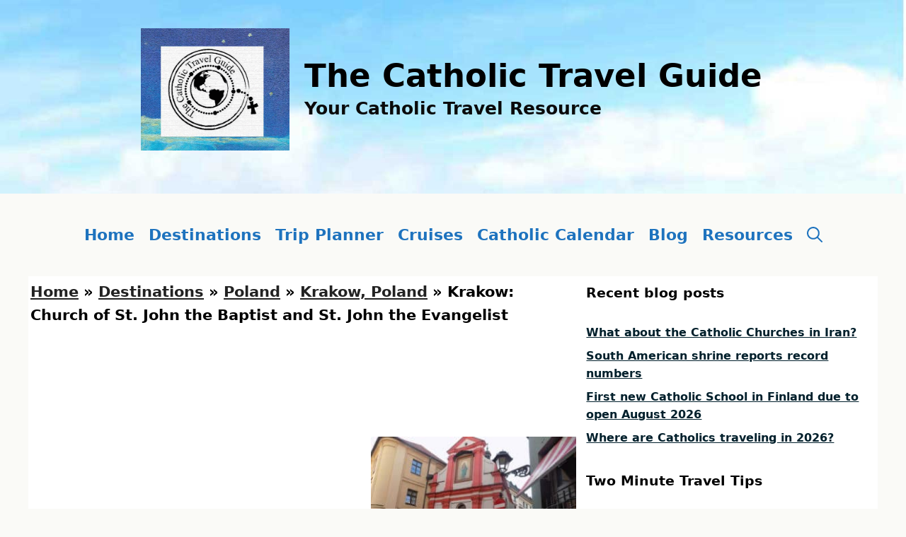

--- FILE ---
content_type: text/html; charset=UTF-8
request_url: https://thecatholictravelguide.com/destinations/poland/krakow-poland/krakow-church-st-john-baptist-st-john-evangelist/
body_size: 28884
content:
<!DOCTYPE html>
<html lang="en">
<head>
	<meta charset="UTF-8">
	<meta name='robots' content='index, follow, max-image-preview:large, max-snippet:-1, max-video-preview:-1' />
<meta name="viewport" content="width=device-width, initial-scale=1">
	<!-- This site is optimized with the Yoast SEO plugin v26.8 - https://yoast.com/product/yoast-seo-wordpress/ -->
	<title>Krakow: Church of St. John the Baptist and St. John the Evangelist - The Catholic Travel Guide</title>
	<link rel="canonical" href="https://thecatholictravelguide.com/destinations/poland/krakow-poland/krakow-church-st-john-baptist-st-john-evangelist/" />
	<meta property="og:locale" content="en_US" />
	<meta property="og:type" content="article" />
	<meta property="og:title" content="Krakow: Church of St. John the Baptist and St. John the Evangelist - The Catholic Travel Guide" />
	<meta property="og:description" content="&nbsp; Krakow: Church of St. John the Baptist and St. John the Evangelist &nbsp; About the Church of St. John the Baptist and St. John the Evangelist: This church dates from around 1150 AD, but has repeatedly been re-built and enlarged over the following centuries. The main altar features the figures of St John the ... Read more" />
	<meta property="og:url" content="https://thecatholictravelguide.com/destinations/poland/krakow-poland/krakow-church-st-john-baptist-st-john-evangelist/" />
	<meta property="og:site_name" content="The Catholic Travel Guide" />
	<meta property="article:publisher" content="https://www.facebook.com/TheCatholicTravelGuide/" />
	<meta property="article:modified_time" content="2018-05-04T14:33:47+00:00" />
	<meta property="og:image" content="http://thecatholictravelguide.com/wp-content/uploads/2017/06/Web-Church-of-St-John-the-B-300x225.jpg" />
	<meta name="twitter:card" content="summary_large_image" />
	<meta name="twitter:site" content="@TheCatholicTrav" />
	<meta name="twitter:label1" content="Est. reading time" />
	<meta name="twitter:data1" content="1 minute" />
	<script type="application/ld+json" class="yoast-schema-graph">{"@context":"https://schema.org","@graph":[{"@type":"WebPage","@id":"https://thecatholictravelguide.com/destinations/poland/krakow-poland/krakow-church-st-john-baptist-st-john-evangelist/","url":"https://thecatholictravelguide.com/destinations/poland/krakow-poland/krakow-church-st-john-baptist-st-john-evangelist/","name":"Krakow: Church of St. John the Baptist and St. John the Evangelist - The Catholic Travel Guide","isPartOf":{"@id":"https://thecatholictravelguide.com/#website"},"primaryImageOfPage":{"@id":"https://thecatholictravelguide.com/destinations/poland/krakow-poland/krakow-church-st-john-baptist-st-john-evangelist/#primaryimage"},"image":{"@id":"https://thecatholictravelguide.com/destinations/poland/krakow-poland/krakow-church-st-john-baptist-st-john-evangelist/#primaryimage"},"thumbnailUrl":"http://thecatholictravelguide.com/wp-content/uploads/2017/06/Web-Church-of-St-John-the-B-300x225.jpg","datePublished":"2017-06-22T20:38:40+00:00","dateModified":"2018-05-04T14:33:47+00:00","breadcrumb":{"@id":"https://thecatholictravelguide.com/destinations/poland/krakow-poland/krakow-church-st-john-baptist-st-john-evangelist/#breadcrumb"},"inLanguage":"en","potentialAction":[{"@type":"ReadAction","target":["https://thecatholictravelguide.com/destinations/poland/krakow-poland/krakow-church-st-john-baptist-st-john-evangelist/"]}]},{"@type":"ImageObject","inLanguage":"en","@id":"https://thecatholictravelguide.com/destinations/poland/krakow-poland/krakow-church-st-john-baptist-st-john-evangelist/#primaryimage","url":"https://thecatholictravelguidecom.b-cdn.net/wp-content/uploads/2017/06/Web-Church-of-St-John-the-B.jpg","contentUrl":"https://thecatholictravelguidecom.b-cdn.net/wp-content/uploads/2017/06/Web-Church-of-St-John-the-B.jpg","width":640,"height":480,"caption":"Exterior view of the Church of St John the Baptist and St. John the Evangelist"},{"@type":"BreadcrumbList","@id":"https://thecatholictravelguide.com/destinations/poland/krakow-poland/krakow-church-st-john-baptist-st-john-evangelist/#breadcrumb","itemListElement":[{"@type":"ListItem","position":1,"name":"Home","item":"https://thecatholictravelguide.com/"},{"@type":"ListItem","position":2,"name":"Destinations","item":"https://thecatholictravelguide.com/destinations/"},{"@type":"ListItem","position":3,"name":"Poland","item":"https://thecatholictravelguide.com/destinations/poland/"},{"@type":"ListItem","position":4,"name":"Krakow, Poland","item":"https://thecatholictravelguide.com/destinations/poland/krakow-poland/"},{"@type":"ListItem","position":5,"name":"Krakow: Church of St. John the Baptist and St. John the Evangelist"}]},{"@type":"WebSite","@id":"https://thecatholictravelguide.com/#website","url":"https://thecatholictravelguide.com/","name":"The Catholic Travel Guide","description":"Your Catholic Travel Resource","publisher":{"@id":"https://thecatholictravelguide.com/#organization"},"potentialAction":[{"@type":"SearchAction","target":{"@type":"EntryPoint","urlTemplate":"https://thecatholictravelguide.com/?s={search_term_string}"},"query-input":{"@type":"PropertyValueSpecification","valueRequired":true,"valueName":"search_term_string"}}],"inLanguage":"en"},{"@type":"Organization","@id":"https://thecatholictravelguide.com/#organization","name":"The Catholic Travel Guide","url":"https://thecatholictravelguide.com/","logo":{"@type":"ImageObject","inLanguage":"en","@id":"https://thecatholictravelguide.com/#/schema/logo/image/","url":"https://thecatholictravelguidecom.b-cdn.net/wp-content/uploads/2024/12/cropped-web-512-pmg.png","contentUrl":"https://thecatholictravelguidecom.b-cdn.net/wp-content/uploads/2024/12/cropped-web-512-pmg.png","width":512,"height":423,"caption":"The Catholic Travel Guide"},"image":{"@id":"https://thecatholictravelguide.com/#/schema/logo/image/"},"sameAs":["https://www.facebook.com/TheCatholicTravelGuide/","https://x.com/TheCatholicTrav","https://www.pinterest.com/thecatholictrav/?eq=catholic travel&amp;amp;amp;etslf=4445"]}]}</script>
	<!-- / Yoast SEO plugin. -->


<link rel='dns-prefetch' href='//scripts.journeymv.com' />
<link rel="alternate" type="application/rss+xml" title="The Catholic Travel Guide &raquo; Feed" href="https://thecatholictravelguide.com/feed/" />
<link rel="alternate" type="application/rss+xml" title="The Catholic Travel Guide &raquo; Comments Feed" href="https://thecatholictravelguide.com/comments/feed/" />
<link rel="alternate" type="application/rss+xml" title="The Catholic Travel Guide &raquo; Krakow:  Church of St. John the Baptist and St. John the Evangelist Comments Feed" href="https://thecatholictravelguide.com/destinations/poland/krakow-poland/krakow-church-st-john-baptist-st-john-evangelist/feed/" />
<link rel="alternate" title="oEmbed (JSON)" type="application/json+oembed" href="https://thecatholictravelguide.com/wp-json/oembed/1.0/embed?url=https%3A%2F%2Fthecatholictravelguide.com%2Fdestinations%2Fpoland%2Fkrakow-poland%2Fkrakow-church-st-john-baptist-st-john-evangelist%2F" />
<link rel="alternate" title="oEmbed (XML)" type="text/xml+oembed" href="https://thecatholictravelguide.com/wp-json/oembed/1.0/embed?url=https%3A%2F%2Fthecatholictravelguide.com%2Fdestinations%2Fpoland%2Fkrakow-poland%2Fkrakow-church-st-john-baptist-st-john-evangelist%2F&#038;format=xml" />
<style id='wp-img-auto-sizes-contain-inline-css'>
img:is([sizes=auto i],[sizes^="auto," i]){contain-intrinsic-size:3000px 1500px}
/*# sourceURL=wp-img-auto-sizes-contain-inline-css */
</style>

<style id='wp-emoji-styles-inline-css'>

	img.wp-smiley, img.emoji {
		display: inline !important;
		border: none !important;
		box-shadow: none !important;
		height: 1em !important;
		width: 1em !important;
		margin: 0 0.07em !important;
		vertical-align: -0.1em !important;
		background: none !important;
		padding: 0 !important;
	}
/*# sourceURL=wp-emoji-styles-inline-css */
</style>
<link rel='stylesheet' id='wp-block-library-css' href='https://thecatholictravelguidecom.b-cdn.net/wp-includes/css/dist/block-library/style.min.css?ver=6.9' media='all' />
<style id='global-styles-inline-css'>
:root{--wp--preset--aspect-ratio--square: 1;--wp--preset--aspect-ratio--4-3: 4/3;--wp--preset--aspect-ratio--3-4: 3/4;--wp--preset--aspect-ratio--3-2: 3/2;--wp--preset--aspect-ratio--2-3: 2/3;--wp--preset--aspect-ratio--16-9: 16/9;--wp--preset--aspect-ratio--9-16: 9/16;--wp--preset--color--black: #000000;--wp--preset--color--cyan-bluish-gray: #abb8c3;--wp--preset--color--white: #ffffff;--wp--preset--color--pale-pink: #f78da7;--wp--preset--color--vivid-red: #cf2e2e;--wp--preset--color--luminous-vivid-orange: #ff6900;--wp--preset--color--luminous-vivid-amber: #fcb900;--wp--preset--color--light-green-cyan: #7bdcb5;--wp--preset--color--vivid-green-cyan: #00d084;--wp--preset--color--pale-cyan-blue: #8ed1fc;--wp--preset--color--vivid-cyan-blue: #0693e3;--wp--preset--color--vivid-purple: #9b51e0;--wp--preset--color--contrast: var(--contrast);--wp--preset--color--contrast-2: var(--contrast-2);--wp--preset--color--contrast-3: var(--contrast-3);--wp--preset--color--base-2: var(--base-2);--wp--preset--color--base-3: var(--base-3);--wp--preset--color--accent: var(--accent);--wp--preset--color--87-cefa: var(--87cefa);--wp--preset--color--global-color-10: var(--global-color-10);--wp--preset--gradient--vivid-cyan-blue-to-vivid-purple: linear-gradient(135deg,rgb(6,147,227) 0%,rgb(155,81,224) 100%);--wp--preset--gradient--light-green-cyan-to-vivid-green-cyan: linear-gradient(135deg,rgb(122,220,180) 0%,rgb(0,208,130) 100%);--wp--preset--gradient--luminous-vivid-amber-to-luminous-vivid-orange: linear-gradient(135deg,rgb(252,185,0) 0%,rgb(255,105,0) 100%);--wp--preset--gradient--luminous-vivid-orange-to-vivid-red: linear-gradient(135deg,rgb(255,105,0) 0%,rgb(207,46,46) 100%);--wp--preset--gradient--very-light-gray-to-cyan-bluish-gray: linear-gradient(135deg,rgb(238,238,238) 0%,rgb(169,184,195) 100%);--wp--preset--gradient--cool-to-warm-spectrum: linear-gradient(135deg,rgb(74,234,220) 0%,rgb(151,120,209) 20%,rgb(207,42,186) 40%,rgb(238,44,130) 60%,rgb(251,105,98) 80%,rgb(254,248,76) 100%);--wp--preset--gradient--blush-light-purple: linear-gradient(135deg,rgb(255,206,236) 0%,rgb(152,150,240) 100%);--wp--preset--gradient--blush-bordeaux: linear-gradient(135deg,rgb(254,205,165) 0%,rgb(254,45,45) 50%,rgb(107,0,62) 100%);--wp--preset--gradient--luminous-dusk: linear-gradient(135deg,rgb(255,203,112) 0%,rgb(199,81,192) 50%,rgb(65,88,208) 100%);--wp--preset--gradient--pale-ocean: linear-gradient(135deg,rgb(255,245,203) 0%,rgb(182,227,212) 50%,rgb(51,167,181) 100%);--wp--preset--gradient--electric-grass: linear-gradient(135deg,rgb(202,248,128) 0%,rgb(113,206,126) 100%);--wp--preset--gradient--midnight: linear-gradient(135deg,rgb(2,3,129) 0%,rgb(40,116,252) 100%);--wp--preset--font-size--small: 13px;--wp--preset--font-size--medium: 20px;--wp--preset--font-size--large: 36px;--wp--preset--font-size--x-large: 42px;--wp--preset--spacing--20: 0.44rem;--wp--preset--spacing--30: 0.67rem;--wp--preset--spacing--40: 1rem;--wp--preset--spacing--50: 1.5rem;--wp--preset--spacing--60: 2.25rem;--wp--preset--spacing--70: 3.38rem;--wp--preset--spacing--80: 5.06rem;--wp--preset--shadow--natural: 6px 6px 9px rgba(0, 0, 0, 0.2);--wp--preset--shadow--deep: 12px 12px 50px rgba(0, 0, 0, 0.4);--wp--preset--shadow--sharp: 6px 6px 0px rgba(0, 0, 0, 0.2);--wp--preset--shadow--outlined: 6px 6px 0px -3px rgb(255, 255, 255), 6px 6px rgb(0, 0, 0);--wp--preset--shadow--crisp: 6px 6px 0px rgb(0, 0, 0);}:where(.is-layout-flex){gap: 0.5em;}:where(.is-layout-grid){gap: 0.5em;}body .is-layout-flex{display: flex;}.is-layout-flex{flex-wrap: wrap;align-items: center;}.is-layout-flex > :is(*, div){margin: 0;}body .is-layout-grid{display: grid;}.is-layout-grid > :is(*, div){margin: 0;}:where(.wp-block-columns.is-layout-flex){gap: 2em;}:where(.wp-block-columns.is-layout-grid){gap: 2em;}:where(.wp-block-post-template.is-layout-flex){gap: 1.25em;}:where(.wp-block-post-template.is-layout-grid){gap: 1.25em;}.has-black-color{color: var(--wp--preset--color--black) !important;}.has-cyan-bluish-gray-color{color: var(--wp--preset--color--cyan-bluish-gray) !important;}.has-white-color{color: var(--wp--preset--color--white) !important;}.has-pale-pink-color{color: var(--wp--preset--color--pale-pink) !important;}.has-vivid-red-color{color: var(--wp--preset--color--vivid-red) !important;}.has-luminous-vivid-orange-color{color: var(--wp--preset--color--luminous-vivid-orange) !important;}.has-luminous-vivid-amber-color{color: var(--wp--preset--color--luminous-vivid-amber) !important;}.has-light-green-cyan-color{color: var(--wp--preset--color--light-green-cyan) !important;}.has-vivid-green-cyan-color{color: var(--wp--preset--color--vivid-green-cyan) !important;}.has-pale-cyan-blue-color{color: var(--wp--preset--color--pale-cyan-blue) !important;}.has-vivid-cyan-blue-color{color: var(--wp--preset--color--vivid-cyan-blue) !important;}.has-vivid-purple-color{color: var(--wp--preset--color--vivid-purple) !important;}.has-black-background-color{background-color: var(--wp--preset--color--black) !important;}.has-cyan-bluish-gray-background-color{background-color: var(--wp--preset--color--cyan-bluish-gray) !important;}.has-white-background-color{background-color: var(--wp--preset--color--white) !important;}.has-pale-pink-background-color{background-color: var(--wp--preset--color--pale-pink) !important;}.has-vivid-red-background-color{background-color: var(--wp--preset--color--vivid-red) !important;}.has-luminous-vivid-orange-background-color{background-color: var(--wp--preset--color--luminous-vivid-orange) !important;}.has-luminous-vivid-amber-background-color{background-color: var(--wp--preset--color--luminous-vivid-amber) !important;}.has-light-green-cyan-background-color{background-color: var(--wp--preset--color--light-green-cyan) !important;}.has-vivid-green-cyan-background-color{background-color: var(--wp--preset--color--vivid-green-cyan) !important;}.has-pale-cyan-blue-background-color{background-color: var(--wp--preset--color--pale-cyan-blue) !important;}.has-vivid-cyan-blue-background-color{background-color: var(--wp--preset--color--vivid-cyan-blue) !important;}.has-vivid-purple-background-color{background-color: var(--wp--preset--color--vivid-purple) !important;}.has-black-border-color{border-color: var(--wp--preset--color--black) !important;}.has-cyan-bluish-gray-border-color{border-color: var(--wp--preset--color--cyan-bluish-gray) !important;}.has-white-border-color{border-color: var(--wp--preset--color--white) !important;}.has-pale-pink-border-color{border-color: var(--wp--preset--color--pale-pink) !important;}.has-vivid-red-border-color{border-color: var(--wp--preset--color--vivid-red) !important;}.has-luminous-vivid-orange-border-color{border-color: var(--wp--preset--color--luminous-vivid-orange) !important;}.has-luminous-vivid-amber-border-color{border-color: var(--wp--preset--color--luminous-vivid-amber) !important;}.has-light-green-cyan-border-color{border-color: var(--wp--preset--color--light-green-cyan) !important;}.has-vivid-green-cyan-border-color{border-color: var(--wp--preset--color--vivid-green-cyan) !important;}.has-pale-cyan-blue-border-color{border-color: var(--wp--preset--color--pale-cyan-blue) !important;}.has-vivid-cyan-blue-border-color{border-color: var(--wp--preset--color--vivid-cyan-blue) !important;}.has-vivid-purple-border-color{border-color: var(--wp--preset--color--vivid-purple) !important;}.has-vivid-cyan-blue-to-vivid-purple-gradient-background{background: var(--wp--preset--gradient--vivid-cyan-blue-to-vivid-purple) !important;}.has-light-green-cyan-to-vivid-green-cyan-gradient-background{background: var(--wp--preset--gradient--light-green-cyan-to-vivid-green-cyan) !important;}.has-luminous-vivid-amber-to-luminous-vivid-orange-gradient-background{background: var(--wp--preset--gradient--luminous-vivid-amber-to-luminous-vivid-orange) !important;}.has-luminous-vivid-orange-to-vivid-red-gradient-background{background: var(--wp--preset--gradient--luminous-vivid-orange-to-vivid-red) !important;}.has-very-light-gray-to-cyan-bluish-gray-gradient-background{background: var(--wp--preset--gradient--very-light-gray-to-cyan-bluish-gray) !important;}.has-cool-to-warm-spectrum-gradient-background{background: var(--wp--preset--gradient--cool-to-warm-spectrum) !important;}.has-blush-light-purple-gradient-background{background: var(--wp--preset--gradient--blush-light-purple) !important;}.has-blush-bordeaux-gradient-background{background: var(--wp--preset--gradient--blush-bordeaux) !important;}.has-luminous-dusk-gradient-background{background: var(--wp--preset--gradient--luminous-dusk) !important;}.has-pale-ocean-gradient-background{background: var(--wp--preset--gradient--pale-ocean) !important;}.has-electric-grass-gradient-background{background: var(--wp--preset--gradient--electric-grass) !important;}.has-midnight-gradient-background{background: var(--wp--preset--gradient--midnight) !important;}.has-small-font-size{font-size: var(--wp--preset--font-size--small) !important;}.has-medium-font-size{font-size: var(--wp--preset--font-size--medium) !important;}.has-large-font-size{font-size: var(--wp--preset--font-size--large) !important;}.has-x-large-font-size{font-size: var(--wp--preset--font-size--x-large) !important;}
/*# sourceURL=global-styles-inline-css */
</style>

<style id='classic-theme-styles-inline-css'>
/*! This file is auto-generated */
.wp-block-button__link{color:#fff;background-color:#32373c;border-radius:9999px;box-shadow:none;text-decoration:none;padding:calc(.667em + 2px) calc(1.333em + 2px);font-size:1.125em}.wp-block-file__button{background:#32373c;color:#fff;text-decoration:none}
/*# sourceURL=/wp-includes/css/classic-themes.min.css */
</style>
<link rel='stylesheet' id='generate-comments-css' href='https://thecatholictravelguidecom.b-cdn.net/wp-content/themes/generatepress/assets/css/components/comments.min.css?ver=3.6.1' media='all' />
<link rel='stylesheet' id='generate-widget-areas-css' href='https://thecatholictravelguidecom.b-cdn.net/wp-content/themes/generatepress/assets/css/components/widget-areas.min.css?ver=3.6.1' media='all' />
<link rel='stylesheet' id='generate-style-css' href='https://thecatholictravelguidecom.b-cdn.net/wp-content/themes/generatepress/assets/css/main.min.css?ver=3.6.1' media='all' />
<style id='generate-style-inline-css'>
.is-right-sidebar{width:35%;}.is-left-sidebar{width:15%;}.site-content .content-area{width:65%;}@media (max-width: 615px){.main-navigation .menu-toggle,.sidebar-nav-mobile:not(#sticky-placeholder){display:block;}.main-navigation ul,.gen-sidebar-nav,.main-navigation:not(.slideout-navigation):not(.toggled) .main-nav > ul,.has-inline-mobile-toggle #site-navigation .inside-navigation > *:not(.navigation-search):not(.main-nav){display:none;}.nav-align-right .inside-navigation,.nav-align-center .inside-navigation{justify-content:space-between;}}
.dynamic-author-image-rounded{border-radius:100%;}.dynamic-featured-image, .dynamic-author-image{vertical-align:middle;}.one-container.blog .dynamic-content-template:not(:last-child), .one-container.archive .dynamic-content-template:not(:last-child){padding-bottom:0px;}.dynamic-entry-excerpt > p:last-child{margin-bottom:0px;}
/*# sourceURL=generate-style-inline-css */
</style>
<link rel='stylesheet' id='heateor_sss_frontend_css-css' href='https://thecatholictravelguidecom.b-cdn.net/wp-content/plugins/sassy-social-share/public/css/sassy-social-share-public.css?ver=3.3.79' media='all' />
<style id='heateor_sss_frontend_css-inline-css'>
.heateor_sss_button_instagram span.heateor_sss_svg,a.heateor_sss_instagram span.heateor_sss_svg{background:radial-gradient(circle at 30% 107%,#fdf497 0,#fdf497 5%,#fd5949 45%,#d6249f 60%,#285aeb 90%)}.heateor_sss_horizontal_sharing .heateor_sss_svg,.heateor_sss_standard_follow_icons_container .heateor_sss_svg{color:#fff;border-width:0px;border-style:solid;border-color:transparent}.heateor_sss_horizontal_sharing .heateorSssTCBackground{color:#666}.heateor_sss_horizontal_sharing span.heateor_sss_svg:hover,.heateor_sss_standard_follow_icons_container span.heateor_sss_svg:hover{border-color:transparent;}.heateor_sss_vertical_sharing span.heateor_sss_svg,.heateor_sss_floating_follow_icons_container span.heateor_sss_svg{color:#fff;border-width:0px;border-style:solid;border-color:transparent;}.heateor_sss_vertical_sharing .heateorSssTCBackground{color:#666;}.heateor_sss_vertical_sharing span.heateor_sss_svg:hover,.heateor_sss_floating_follow_icons_container span.heateor_sss_svg:hover{border-color:transparent;}div.heateor_sss_mobile_footer{display:none;}@media screen and (max-width:783px){div.heateor_sss_bottom_sharing .heateorSssTCBackground{background-color:white}div.heateor_sss_bottom_sharing{width:100%!important;left:0!important;}div.heateor_sss_bottom_sharing a{width:20% !important;}div.heateor_sss_bottom_sharing .heateor_sss_svg{width: 100% !important;}div.heateor_sss_bottom_sharing div.heateorSssTotalShareCount{font-size:1em!important;line-height:28px!important}div.heateor_sss_bottom_sharing div.heateorSssTotalShareText{font-size:.7em!important;line-height:0px!important}div.heateor_sss_mobile_footer{display:block;height:40px;}.heateor_sss_bottom_sharing{padding:0!important;display:block!important;width:auto!important;bottom:-2px!important;top: auto!important;}.heateor_sss_bottom_sharing .heateor_sss_square_count{line-height:inherit;}.heateor_sss_bottom_sharing .heateorSssSharingArrow{display:none;}.heateor_sss_bottom_sharing .heateorSssTCBackground{margin-right:1.1em!important}}
/*# sourceURL=heateor_sss_frontend_css-inline-css */
</style>
<link rel='stylesheet' id='generatepress-dynamic-css' href='https://thecatholictravelguidecom.b-cdn.net/wp-content/uploads/generatepress/style.min.css?ver=1767649880' media='all' />
<link rel='stylesheet' id='dashicons-css' href='https://thecatholictravelguidecom.b-cdn.net/wp-includes/css/dashicons.min.css?ver=6.9' media='all' />
<link rel='stylesheet' id='my-calendar-lists-css' href='https://thecatholictravelguidecom.b-cdn.net/wp-content/plugins/my-calendar/css/list-presets.css?ver=3.7.0' media='all' />
<link rel='stylesheet' id='my-calendar-reset-css' href='https://thecatholictravelguidecom.b-cdn.net/wp-content/plugins/my-calendar/css/reset.css?ver=3.7.0' media='all' />
<link rel='stylesheet' id='my-calendar-style-css' href='https://thecatholictravelguidecom.b-cdn.net/wp-content/plugins//my-calendar-custom/styles/twentyeighteen.css?ver=3.7.0-mc_custom_twentyeighteen-css' media='all' />
<style id='my-calendar-style-inline-css'>

/* Styles by My Calendar - Joe Dolson https://www.joedolson.com/ */

.my-calendar-modal .event-title svg { background-color: #ffffff; padding: 3px; }
.mc-main .mc_papal-public-events .event-title, .mc-main .mc_papal-public-events .event-title a { background: #ffffff !important; color: #000000 !important; }
.mc-main .mc_papal-public-events .event-title button { background: #ffffff !important; color: #000000 !important; }
.mc-main .mc_papal-public-events .event-title a:hover, .mc-main .mc_papal-public-events .event-title a:focus { background: #ffffff !important;}
.mc-main .mc_papal-public-events .event-title button:hover, .mc-main .mc_papal-public-events .event-title button:focus { background: #ffffff !important;}
.my-calendar-modal .event-title svg { background-color: #ffffff; padding: 3px; }
.mc-main .mc_local-events-in-various-countries .event-title, .mc-main .mc_local-events-in-various-countries .event-title a { background: #ffffff !important; color: #000000 !important; }
.mc-main .mc_local-events-in-various-countries .event-title button { background: #ffffff !important; color: #000000 !important; }
.mc-main .mc_local-events-in-various-countries .event-title a:hover, .mc-main .mc_local-events-in-various-countries .event-title a:focus { background: #ffffff !important;}
.mc-main .mc_local-events-in-various-countries .event-title button:hover, .mc-main .mc_local-events-in-various-countries .event-title button:focus { background: #ffffff !important;}
.my-calendar-modal .event-title svg { background-color: #ffffff; padding: 3px; }
.mc-main .mc_events-celebrated-worldwide .event-title, .mc-main .mc_events-celebrated-worldwide .event-title a { background: #ffffff !important; color: #000000 !important; }
.mc-main .mc_events-celebrated-worldwide .event-title button { background: #ffffff !important; color: #000000 !important; }
.mc-main .mc_events-celebrated-worldwide .event-title a:hover, .mc-main .mc_events-celebrated-worldwide .event-title a:focus { background: #ffffff !important;}
.mc-main .mc_events-celebrated-worldwide .event-title button:hover, .mc-main .mc_events-celebrated-worldwide .event-title button:focus { background: #ffffff !important;}
.my-calendar-modal .event-title svg { background-color: #ffffff; padding: 3px; }
.mc-main .mc_feast-days--memorials .event-title, .mc-main .mc_feast-days--memorials .event-title a { background: #ffffff !important; color: #000000 !important; }
.mc-main .mc_feast-days--memorials .event-title button { background: #ffffff !important; color: #000000 !important; }
.mc-main .mc_feast-days--memorials .event-title a:hover, .mc-main .mc_feast-days--memorials .event-title a:focus { background: #ffffff !important;}
.mc-main .mc_feast-days--memorials .event-title button:hover, .mc-main .mc_feast-days--memorials .event-title button:focus { background: #ffffff !important;}
.my-calendar-modal .event-title svg { background-color: #ffffff; padding: 3px; }
.mc-main .mc_historical-events .event-title, .mc-main .mc_historical-events .event-title a { background: #ffffff !important; color: #000000 !important; }
.mc-main .mc_historical-events .event-title button { background: #ffffff !important; color: #000000 !important; }
.mc-main .mc_historical-events .event-title a:hover, .mc-main .mc_historical-events .event-title a:focus { background: #ffffff !important;}
.mc-main .mc_historical-events .event-title button:hover, .mc-main .mc_historical-events .event-title button:focus { background: #ffffff !important;}
.my-calendar-modal .event-title svg { background-color: #ffffff; padding: 3px; }
.mc-main .mc_seasonal .event-title, .mc-main .mc_seasonal .event-title a { background: #ffffff !important; color: #000000 !important; }
.mc-main .mc_seasonal .event-title button { background: #ffffff !important; color: #000000 !important; }
.mc-main .mc_seasonal .event-title a:hover, .mc-main .mc_seasonal .event-title a:focus { background: #ffffff !important;}
.mc-main .mc_seasonal .event-title button:hover, .mc-main .mc_seasonal .event-title button:focus { background: #ffffff !important;}
.my-calendar-modal .event-title svg { background-color: #ffffff; padding: 3px; }
.mc-main .mc_general .event-title, .mc-main .mc_general .event-title a { background: #ffffff !important; color: #000000 !important; }
.mc-main .mc_general .event-title button { background: #ffffff !important; color: #000000 !important; }
.mc-main .mc_general .event-title a:hover, .mc-main .mc_general .event-title a:focus { background: #ffffff !important;}
.mc-main .mc_general .event-title button:hover, .mc-main .mc_general .event-title button:focus { background: #ffffff !important;}
.my-calendar-modal .event-title svg { background-color: #ffffff; padding: 3px; }
.mc-main .mc_marian-apparitions .event-title, .mc-main .mc_marian-apparitions .event-title a { background: #ffffff !important; color: #000000 !important; }
.mc-main .mc_marian-apparitions .event-title button { background: #ffffff !important; color: #000000 !important; }
.mc-main .mc_marian-apparitions .event-title a:hover, .mc-main .mc_marian-apparitions .event-title a:focus { background: #ffffff !important;}
.mc-main .mc_marian-apparitions .event-title button:hover, .mc-main .mc_marian-apparitions .event-title button:focus { background: #ffffff !important;}
.mc-main, .mc-event, .my-calendar-modal, .my-calendar-modal-overlay, .mc-event-list {--primary-dark: #000000; --primary-light: #ffffff; --secondary-light: #ffffff; --secondary-dark: #000000; --highlight-dark: #000000; --highlight-light: #ffffff; --currentday: #ffffff; --close-button: #b32d2e; --search-highlight-bg: #f5e6ab; --navbar-background: transparent; --nav-button-bg: #fff; --nav-button-color: #313233; --nav-button-border: #313233; --nav-input-border: #313233; --nav-input-background: #fff; --nav-input-color: #313233; --grid-cell-border: #0000001f; --grid-header-border: #313233; --grid-header-color: #313233; --grid-header-bg: transparent; --grid-cell-background: transparent; --current-day-border: #313233; --current-day-color: #313233; --current-day-bg: transparent; --date-has-events-bg: #313233; --date-has-events-color: #f6f7f7; --calendar-heading: clamp( 1.125rem, 24px, 2.5rem ); --event-title: clamp( 1.25rem, 24px, 2.5rem ); --grid-date: 16px; --grid-date-heading: clamp( .75rem, 16px, 1.5rem ); --modal-title: 1.5rem; --navigation-controls: clamp( .75rem, 16px, 1.5rem ); --card-heading: 1.125rem; --list-date: 1.25rem; --author-card: clamp( .75rem, 14px, 1.5rem); --single-event-title: clamp( 1.25rem, 24px, 2.5rem ); --mini-time-text: clamp( .75rem, 14px 1.25rem ); --list-event-date: 1.25rem; --list-event-title: 1.2rem; --grid-weekend-color: #313233; --grid-weekend-bg: transparent; --grid-max-width: 1260px; --main-margin: 0 auto; --list-preset-border-color: #000000; --list-preset-stripe-background: rgba( 0,0,0,.04 ); --list-preset-date-badge-background: #000; --list-preset-date-badge-color: #fff; --list-preset-background: transparent; --main-background: transparent; --main-color: inherit; --category-mc_papal-public-events: #ffffff; --category-mc_local-events-in-various-countries: #ffffff; --category-mc_events-celebrated-worldwide: #ffffff; --category-mc_feast-days--memorials: #ffffff; --category-mc_historical-events: #ffffff; --category-mc_seasonal: #ffffff; --category-mc_general: #ffffff; --category-mc_marian-apparitions: #ffffff; }
/*# sourceURL=my-calendar-style-inline-css */
</style>
<link rel='stylesheet' id='generate-blog-columns-css' href='https://thecatholictravelguidecom.b-cdn.net/wp-content/plugins/gp-premium/blog/functions/css/columns.min.css?ver=2.5.5' media='all' />
<link rel='stylesheet' id='generate-offside-css' href='https://thecatholictravelguidecom.b-cdn.net/wp-content/plugins/gp-premium/menu-plus/functions/css/offside.min.css?ver=2.5.5' media='all' />
<style id='generate-offside-inline-css'>
:root{--gp-slideout-width:265px;}.slideout-navigation.main-navigation{background-color:var(--base-2);}.slideout-navigation.main-navigation .main-nav ul li a{color:var(--contrast-2);font-weight:normal;text-transform:none;}.slideout-navigation.main-navigation.do-overlay .main-nav ul ul li a{font-size:1em;}.slideout-navigation.main-navigation .main-nav ul li:not([class*="current-menu-"]):hover > a, .slideout-navigation.main-navigation .main-nav ul li:not([class*="current-menu-"]):focus > a, .slideout-navigation.main-navigation .main-nav ul li.sfHover:not([class*="current-menu-"]) > a{background-color:#000000;}.slideout-navigation.main-navigation .main-nav ul li[class*="current-menu-"] > a{color:var(--base-3);background-color:#000000;}.slideout-navigation, .slideout-navigation a{color:var(--contrast-2);}.slideout-navigation button.slideout-exit{color:var(--contrast-2);padding-left:10px;padding-right:10px;}.slide-opened nav.toggled .menu-toggle:before{display:none;}@media (max-width: 615px){.menu-bar-item.slideout-toggle{display:none;}}
/*# sourceURL=generate-offside-inline-css */
</style>
<link rel='stylesheet' id='generate-menu-logo-css' href='https://thecatholictravelguidecom.b-cdn.net/wp-content/plugins/gp-premium/menu-plus/functions/css/menu-logo.min.css?ver=2.5.5' media='all' />
<style id='generate-menu-logo-inline-css'>
@media (max-width: 615px){.sticky-menu-logo .navigation-stick:not(.mobile-header-navigation) .menu-toggle,.menu-logo .main-navigation:not(.mobile-header-navigation) .menu-toggle{display:inline-block;clear:none;width:auto;float:right;}.sticky-menu-logo .navigation-stick:not(.mobile-header-navigation) .mobile-bar-items,.menu-logo .main-navigation:not(.mobile-header-navigation) .mobile-bar-items{position:relative;float:right;}.regular-menu-logo .main-navigation:not(.navigation-stick):not(.mobile-header-navigation) .menu-toggle{display:inline-block;clear:none;width:auto;float:right;}.regular-menu-logo .main-navigation:not(.navigation-stick):not(.mobile-header-navigation) .mobile-bar-items{position:relative;float:right;}body[class*="nav-float-"].menu-logo-enabled:not(.sticky-menu-logo) .main-navigation .main-nav{display:block;}.sticky-menu-logo.nav-float-left .navigation-stick:not(.mobile-header-navigation) .menu-toggle,.menu-logo.nav-float-left .main-navigation:not(.mobile-header-navigation) .menu-toggle,.regular-menu-logo.nav-float-left .main-navigation:not(.navigation-stick):not(.mobile-header-navigation) .menu-toggle{float:left;}}
/*# sourceURL=generate-menu-logo-inline-css */
</style>
<link rel='stylesheet' id='generate-navigation-branding-css' href='https://thecatholictravelguidecom.b-cdn.net/wp-content/plugins/gp-premium/menu-plus/functions/css/navigation-branding-flex.min.css?ver=2.5.5' media='all' />
<style id='generate-navigation-branding-inline-css'>
@media (max-width: 615px){.site-header, #site-navigation, #sticky-navigation{display:none !important;opacity:0.0;}#mobile-header{display:block !important;width:100% !important;}#mobile-header .main-nav > ul{display:none;}#mobile-header.toggled .main-nav > ul, #mobile-header .menu-toggle, #mobile-header .mobile-bar-items{display:block;}#mobile-header .main-nav{-ms-flex:0 0 100%;flex:0 0 100%;-webkit-box-ordinal-group:5;-ms-flex-order:4;order:4;}}.main-navigation.has-branding.grid-container .navigation-branding, .main-navigation.has-branding:not(.grid-container) .inside-navigation:not(.grid-container) .navigation-branding{margin-left:10px;}.navigation-branding img, .site-logo.mobile-header-logo img{height:117px;width:auto;}.navigation-branding .main-title{line-height:117px;}@media (max-width: 1210px){#site-navigation .navigation-branding, #sticky-navigation .navigation-branding{margin-left:10px;}}@media (max-width: 615px){.main-navigation.has-branding.nav-align-center .menu-bar-items, .main-navigation.has-sticky-branding.navigation-stick.nav-align-center .menu-bar-items{margin-left:auto;}.navigation-branding{margin-right:auto;margin-left:10px;}.navigation-branding .main-title, .mobile-header-navigation .site-logo{margin-left:10px;}.navigation-branding img, .site-logo.mobile-header-logo{height:53px;}.navigation-branding .main-title{line-height:53px;}}
/*# sourceURL=generate-navigation-branding-inline-css */
</style>
<script src="https://thecatholictravelguidecom.b-cdn.net/wp-includes/js/jquery/jquery.min.js?ver=3.7.1" id="jquery-core-js"></script>
<script async="async" fetchpriority="high" data-noptimize="1" data-cfasync="false" src="https://scripts.journeymv.com/tags/3272221a-4d20-4fda-867c-62aa7a496cd8.js?ver=6.9" id="mv-script-wrapper-js"></script>
<script src="https://thecatholictravelguidecom.b-cdn.net/wp-includes/js/jquery/jquery-migrate.min.js?ver=3.4.1" id="jquery-migrate-js"></script>
<link rel="https://api.w.org/" href="https://thecatholictravelguide.com/wp-json/" /><link rel="alternate" title="JSON" type="application/json" href="https://thecatholictravelguide.com/wp-json/wp/v2/pages/9601" /><link rel="EditURI" type="application/rsd+xml" title="RSD" href="https://thecatholictravelguide.com/xmlrpc.php?rsd" />
<meta name="generator" content="WordPress 6.9" />
<link rel='shortlink' href='https://thecatholictravelguide.com/?p=9601' />

			<!-- Global site tag (gtag.js) - Google Analytics -->
			<script async src="https://www.googletagmanager.com/gtag/js?id=UA-20476851-1"></script>
			<script>
				window.dataLayer = window.dataLayer || [];
				function gtag(){dataLayer.push(arguments);}
				gtag('js', new Date());
				gtag( 'config', 'UA-20476851-1' );
			</script>

			<!-- Clickx Analytics  --> <script type="text/javascript">!function(e,n,o,t){var r=n.createElement(o);r.src=t+"?time="+(new Date).getTime(),r.async=!0,r.onload=function(){ClickxTracker.init({twId:"EaD3myHiTSw", apiUrl:"https://app.clickx.io"})},r.onerror=function(){console.log("Error")},n.getElementsByTagName("head")[0].appendChild(r)}(window,document,"script","https://app.clickx.io/clickx-tracker.js");</script><noscript><p><img src="https://app.clickx.io/tracker.gif?twId=EaD3myHiTSw&noscript=true" style="border:0;" alt="" /></p></noscript><!-- End Clickx Analytics -->

<script async src="//pagead2.googlesyndication.com/pagead/js/adsbygoogle.js"></script>
<script>
  (adsbygoogle = window.adsbygoogle || []).push({
    google_ad_client: "ca-pub-1347297678313627",
    enable_page_level_ads: true
  });
</script>


<style type="text/css" id="simple-css-output">}.site-content a:hover, .footer-widgets a:hover { font-style: italic;}.main-navigation .main-nav ul li a:hover { font-style: italic;}.site-content a:hover { font-style: italic;}.site-branding { display:block;}.site-logo { float: left; margin-right: 60px;}.custom-fixed-header { position: fixed; top: 0; width: 100%; z-index: 2000;}.custom-fixed-header + * { padding-top: 120px;}!(function(){window.growMe||((window.growMe=function(e){window.growMe._.push(e);}),(window.growMe._=[]));var e=document.createElement("script");(e.type="text/javascript"),(e.src="https://faves.grow.me/main.js"),(e.defer=!0),e.setAttribute("data-grow-faves-site-id","U2l0ZTozMjcyMjIxYS00ZDIwLTRmZGEtODY3Yy02MmFhN2E0OTZjZDg=");var t=document.getElementsByTagName("script")[0];t.parentNode.insertBefore(e,t);})(); .main-navigation.slideout-navigation .main-nav>ul>li>a { line-height: 60px;}} .bop-nav-search input.search-field { padding: .5px;}#comment { height: 100px;}.site-footer .footer-widgets-container .inside-footer-widgets { margin-left: 0;}.site-footer .footer-widgets-container .inner-padding {padding: 20px;margin: 20px;border: 1px solid #000;}.is-menu input.search-submit { display: none;}#wpforo-wrap { font-size: 13px; width: 100%; padding:10px 20px; margin:0px;}.sticky-enabled .main-navigation.is_stuck .inside-navigation { display: flex; justify-content: center; align-items: center;}.main-navigation.sticky-navigation-transition .navigation-logo img { width: 100px; height: auto !important;}.sticky-enabled .main-navigation.is_stuck .main-nav { margin-left: auto; margin-right: auto;}.main-navigation .site-branding { float: left;}.main-navigation .site-branding a { line-height: 60px; font-size: 20px;}.site-navigation:is_stuck .inside-navigation { display: -webkit-box; display: -ms-flexbox; display: flex; -webkit-box-align: center; -ms-flex-align: center; align-items: center;}.main-navigation:not(.is_stuck) .sticky-brand { display: none;}#ADD8E6.top-bar { position: sticky; top: 0; z-index: 99;}}.mc-main th {position: sticky;top: 60px;background: white;[Sassy_Social_Share type="floating" top="200"] nav.is_stuck .inside-navigation { background-image: url('https://thecatholictravelguidecom.b-cdn.net/wp-content/uploads/2024/09/jpg-Sky-blue-background-web.jpg'); background-repeat: no-repeat; background-position: center;} .main-navigation .main-nav > ul > li[class*="current-menu-"] > a { text-decoration: underline;}#primary-menu.main-nav ul li[class*="current-menu-"] { border-bottom: 2px solid black;} .site-content a:visited { color: #000000;} nav.is_stuck .inside-navigation { padding-bottom: 30px;} .main-navigation ul li.current-menu-item a { background-color: #0000ff; /* Replace #yourcolor with your desired color code */ color: #267F7D; /* Optional: Change text color for better contrast */} </style><div class="site-branding">
    <p class="main-title" itemprop="headline">
        <a href="<?php echo site_url(); ?>" rel="home">
            <?php bloginfo( 'name' ); ?>
        </a>
    </p>
</div><script data-grow-initializer="">!(function(){window.growMe||((window.growMe=function(e){window.growMe._.push(e);}),(window.growMe._=[]));var e=document.createElement("script");(e.type="text/javascript"),(e.src="https://faves.grow.me/main.js"),(e.defer=!0),e.setAttribute("data-grow-faves-site-id","U2l0ZTozMjcyMjIxYS00ZDIwLTRmZGEtODY3Yy02MmFhN2E0OTZjZDg=");var t=document.getElementsByTagName("script")[0];t.parentNode.insertBefore(e,t);})();</script><link rel="icon" href="https://thecatholictravelguidecom.b-cdn.net/wp-content/uploads/2025/05/cropped-Dec-2024-web-512-1-2-32x32.jpg" sizes="32x32" />
<link rel="icon" href="https://thecatholictravelguidecom.b-cdn.net/wp-content/uploads/2025/05/cropped-Dec-2024-web-512-1-2-192x192.jpg" sizes="192x192" />
<link rel="apple-touch-icon" href="https://thecatholictravelguidecom.b-cdn.net/wp-content/uploads/2025/05/cropped-Dec-2024-web-512-1-2-180x180.jpg" />
<meta name="msapplication-TileImage" content="https://thecatholictravelguidecom.b-cdn.net/wp-content/uploads/2025/05/cropped-Dec-2024-web-512-1-2-270x270.jpg" />
		<style id="wp-custom-css">
			
*/		</style>
		</head>

<body class="wp-singular page-template-default page page-id-9601 page-child parent-pageid-2159 wp-custom-logo wp-embed-responsive wp-theme-generatepress post-image-aligned-center slideout-enabled slideout-mobile sticky-menu-no-transition sticky-enabled sticky-menu-logo menu-logo-enabled both-sticky-menu mobile-header mobile-header-logo mobile-header-sticky right-sidebar nav-below-header one-container header-aligned-center dropdown-click dropdown-click-menu-item grow-content-body" itemtype="https://schema.org/WebPage" itemscope>
	<a class="screen-reader-text skip-link" href="#content" title="Skip to content">Skip to content</a>		<header class="site-header" id="masthead" aria-label="Site"  itemtype="https://schema.org/WPHeader" itemscope>
			<div class="inside-header">
				<div class="site-branding-container"><div class="site-logo">
					<a href="https://thecatholictravelguide.com/" rel="home">
						<img  class="header-image is-logo-image" alt="The Catholic Travel Guide" src="https://thecatholictravelguidecom.b-cdn.net/wp-content/uploads/2024/12/cropped-web-512-pmg.png" srcset="https://thecatholictravelguidecom.b-cdn.net/wp-content/uploads/2024/12/cropped-web-512-pmg.png 1x, https://thecatholictravelguide.com/wp-content/uploads/2024/12/web-512-pmg.png 2x" width="512" height="423" />
					</a>
				</div><div class="site-branding">
						<p class="main-title" itemprop="headline">
					<a href="https://thecatholictravelguide.com/" rel="home">The Catholic Travel Guide</a>
				</p>
						<p class="site-description" itemprop="description">Your Catholic Travel Resource</p>
					</div></div>			<div class="header-widget">
				<aside id="text-169" class="widget inner-padding widget_text">			<div class="textwidget"></div>
		</aside>			</div>
						</div>
		</header>
				<nav id="mobile-header" itemtype="https://schema.org/SiteNavigationElement" itemscope class="main-navigation mobile-header-navigation has-branding has-sticky-branding has-menu-bar-items">
			<div class="inside-navigation grid-container grid-parent">
				<div class="site-logo mobile-header-logo">
                <a href="https://thecatholictravelguide.com/" title="The Catholic Travel Guide" rel="home">
                    <img   src="https://thecatholictravelguidecom.b-cdn.net/wp-content/uploads/2019/03/Mobile-menu-large-copy-pwaicon.jpg"  alt="The Catholic Travel Guide" class="is-logo-image" width="100" height="100" />
                </a>
            </div>					<button class="menu-toggle" aria-controls="mobile-menu" aria-expanded="false">
						<span class="gp-icon icon-menu-bars"><svg viewBox="0 0 512 512" aria-hidden="true" xmlns="http://www.w3.org/2000/svg" width="1em" height="1em"><path d="M0 96c0-13.255 10.745-24 24-24h464c13.255 0 24 10.745 24 24s-10.745 24-24 24H24c-13.255 0-24-10.745-24-24zm0 160c0-13.255 10.745-24 24-24h464c13.255 0 24 10.745 24 24s-10.745 24-24 24H24c-13.255 0-24-10.745-24-24zm0 160c0-13.255 10.745-24 24-24h464c13.255 0 24 10.745 24 24s-10.745 24-24 24H24c-13.255 0-24-10.745-24-24z" /></svg><svg viewBox="0 0 512 512" aria-hidden="true" xmlns="http://www.w3.org/2000/svg" width="1em" height="1em"><path d="M71.029 71.029c9.373-9.372 24.569-9.372 33.942 0L256 222.059l151.029-151.03c9.373-9.372 24.569-9.372 33.942 0 9.372 9.373 9.372 24.569 0 33.942L289.941 256l151.03 151.029c9.372 9.373 9.372 24.569 0 33.942-9.373 9.372-24.569 9.372-33.942 0L256 289.941l-151.029 151.03c-9.373 9.372-24.569 9.372-33.942 0-9.372-9.373-9.372-24.569 0-33.942L222.059 256 71.029 104.971c-9.372-9.373-9.372-24.569 0-33.942z" /></svg></span><span class="mobile-menu">Menu</span>					</button>
					<div id="mobile-menu" class="main-nav"><ul id="menu-site-menu" class=" menu sf-menu"><li id="menu-item-231125" class="menu-item menu-item-type-post_type menu-item-object-page menu-item-home menu-item-231125"><a href="https://thecatholictravelguide.com/">Home</a></li>
<li id="menu-item-231126" class="menu-item menu-item-type-post_type menu-item-object-page current-page-ancestor menu-item-231126"><a href="https://thecatholictravelguide.com/destinations/">Destinations</a></li>
<li id="menu-item-231128" class="menu-item menu-item-type-post_type menu-item-object-page menu-item-231128"><a href="https://thecatholictravelguide.com/trip-planner/">Trip Planner</a></li>
<li id="menu-item-231130" class="menu-item menu-item-type-post_type menu-item-object-page menu-item-231130"><a href="https://thecatholictravelguide.com/cruises/">Cruises</a></li>
<li id="menu-item-231129" class="menu-item menu-item-type-post_type menu-item-object-page menu-item-231129"><a href="https://thecatholictravelguide.com/catholic-calendar/">Catholic Calendar</a></li>
<li id="menu-item-231127" class="menu-item menu-item-type-post_type menu-item-object-page menu-item-231127"><a href="https://thecatholictravelguide.com/catholic-travel-blog/blog/">Blog</a></li>
<li id="menu-item-232230" class="menu-item menu-item-type-post_type menu-item-object-page menu-item-232230"><a href="https://thecatholictravelguide.com/resources/">Resources</a></li>
</ul></div><div class="menu-bar-items">	<span class="menu-bar-item">
		<a href="#" role="button" aria-label="Open search" aria-haspopup="dialog" aria-controls="gp-search" data-gpmodal-trigger="gp-search"><span class="gp-icon icon-search"><svg viewBox="0 0 512 512" aria-hidden="true" xmlns="http://www.w3.org/2000/svg" width="1em" height="1em"><path fill-rule="evenodd" clip-rule="evenodd" d="M208 48c-88.366 0-160 71.634-160 160s71.634 160 160 160 160-71.634 160-160S296.366 48 208 48zM0 208C0 93.125 93.125 0 208 0s208 93.125 208 208c0 48.741-16.765 93.566-44.843 129.024l133.826 134.018c9.366 9.379 9.355 24.575-.025 33.941-9.379 9.366-24.575 9.355-33.941-.025L337.238 370.987C301.747 399.167 256.839 416 208 416 93.125 416 0 322.875 0 208z" /></svg><svg viewBox="0 0 512 512" aria-hidden="true" xmlns="http://www.w3.org/2000/svg" width="1em" height="1em"><path d="M71.029 71.029c9.373-9.372 24.569-9.372 33.942 0L256 222.059l151.029-151.03c9.373-9.372 24.569-9.372 33.942 0 9.372 9.373 9.372 24.569 0 33.942L289.941 256l151.03 151.029c9.372 9.373 9.372 24.569 0 33.942-9.373 9.372-24.569 9.372-33.942 0L256 289.941l-151.029 151.03c-9.373 9.372-24.569 9.372-33.942 0-9.372-9.373-9.372-24.569 0-33.942L222.059 256 71.029 104.971c-9.372-9.373-9.372-24.569 0-33.942z" /></svg></span></a>
	</span>
	</div>			</div><!-- .inside-navigation -->
		</nav><!-- #site-navigation -->
				<nav class="main-navigation nav-align-center has-menu-bar-items sub-menu-right" id="site-navigation" aria-label="Primary"  itemtype="https://schema.org/SiteNavigationElement" itemscope>
			<div class="inside-navigation">
				<div class="site-logo sticky-logo navigation-logo">
					<a href="https://thecatholictravelguide.com/" title="The Catholic Travel Guide" rel="home">
						<img   src="https://thecatholictravelguidecom.b-cdn.net/wp-content/uploads/2025/05/cropped-Dec-2024-web-512-1-2.jpg"  alt="The Catholic Travel Guide" class="is-logo-image" />
					</a>
				</div><div class="site-branding sticky-brand">
    <p class="main-title" itemprop="headline">
        <a href="http://www.thecatholictravelguide/" rel="home">The Catholic Travel Guide</a>
    </p>
</div>
				<button class="menu-toggle" aria-controls="generate-slideout-menu" aria-expanded="false">
					<span class="gp-icon icon-menu-bars"><svg viewBox="0 0 512 512" aria-hidden="true" xmlns="http://www.w3.org/2000/svg" width="1em" height="1em"><path d="M0 96c0-13.255 10.745-24 24-24h464c13.255 0 24 10.745 24 24s-10.745 24-24 24H24c-13.255 0-24-10.745-24-24zm0 160c0-13.255 10.745-24 24-24h464c13.255 0 24 10.745 24 24s-10.745 24-24 24H24c-13.255 0-24-10.745-24-24zm0 160c0-13.255 10.745-24 24-24h464c13.255 0 24 10.745 24 24s-10.745 24-24 24H24c-13.255 0-24-10.745-24-24z" /></svg><svg viewBox="0 0 512 512" aria-hidden="true" xmlns="http://www.w3.org/2000/svg" width="1em" height="1em"><path d="M71.029 71.029c9.373-9.372 24.569-9.372 33.942 0L256 222.059l151.029-151.03c9.373-9.372 24.569-9.372 33.942 0 9.372 9.373 9.372 24.569 0 33.942L289.941 256l151.03 151.029c9.372 9.373 9.372 24.569 0 33.942-9.373 9.372-24.569 9.372-33.942 0L256 289.941l-151.029 151.03c-9.373 9.372-24.569 9.372-33.942 0-9.372-9.373-9.372-24.569 0-33.942L222.059 256 71.029 104.971c-9.372-9.373-9.372-24.569 0-33.942z" /></svg></span><span class="mobile-menu">Menu</span>				</button>
				<div id="primary-menu" class="main-nav"><ul id="menu-site-menu-1" class=" menu sf-menu"><li class="menu-item menu-item-type-post_type menu-item-object-page menu-item-home menu-item-231125"><a href="https://thecatholictravelguide.com/">Home</a></li>
<li class="menu-item menu-item-type-post_type menu-item-object-page current-page-ancestor menu-item-231126"><a href="https://thecatholictravelguide.com/destinations/">Destinations</a></li>
<li class="menu-item menu-item-type-post_type menu-item-object-page menu-item-231128"><a href="https://thecatholictravelguide.com/trip-planner/">Trip Planner</a></li>
<li class="menu-item menu-item-type-post_type menu-item-object-page menu-item-231130"><a href="https://thecatholictravelguide.com/cruises/">Cruises</a></li>
<li class="menu-item menu-item-type-post_type menu-item-object-page menu-item-231129"><a href="https://thecatholictravelguide.com/catholic-calendar/">Catholic Calendar</a></li>
<li class="menu-item menu-item-type-post_type menu-item-object-page menu-item-231127"><a href="https://thecatholictravelguide.com/catholic-travel-blog/blog/">Blog</a></li>
<li class="menu-item menu-item-type-post_type menu-item-object-page menu-item-232230"><a href="https://thecatholictravelguide.com/resources/">Resources</a></li>
</ul></div><div class="menu-bar-items">	<span class="menu-bar-item">
		<a href="#" role="button" aria-label="Open search" aria-haspopup="dialog" aria-controls="gp-search" data-gpmodal-trigger="gp-search"><span class="gp-icon icon-search"><svg viewBox="0 0 512 512" aria-hidden="true" xmlns="http://www.w3.org/2000/svg" width="1em" height="1em"><path fill-rule="evenodd" clip-rule="evenodd" d="M208 48c-88.366 0-160 71.634-160 160s71.634 160 160 160 160-71.634 160-160S296.366 48 208 48zM0 208C0 93.125 93.125 0 208 0s208 93.125 208 208c0 48.741-16.765 93.566-44.843 129.024l133.826 134.018c9.366 9.379 9.355 24.575-.025 33.941-9.379 9.366-24.575 9.355-33.941-.025L337.238 370.987C301.747 399.167 256.839 416 208 416 93.125 416 0 322.875 0 208z" /></svg><svg viewBox="0 0 512 512" aria-hidden="true" xmlns="http://www.w3.org/2000/svg" width="1em" height="1em"><path d="M71.029 71.029c9.373-9.372 24.569-9.372 33.942 0L256 222.059l151.029-151.03c9.373-9.372 24.569-9.372 33.942 0 9.372 9.373 9.372 24.569 0 33.942L289.941 256l151.03 151.029c9.372 9.373 9.372 24.569 0 33.942-9.373 9.372-24.569 9.372-33.942 0L256 289.941l-151.029 151.03c-9.373 9.372-24.569 9.372-33.942 0-9.372-9.373-9.372-24.569 0-33.942L222.059 256 71.029 104.971c-9.372-9.373-9.372-24.569 0-33.942z" /></svg></span></a>
	</span>
	</div>			</div>
		</nav>
		
	<div class="site grid-container container hfeed" id="page">
				<div class="site-content" id="content">
			
	<div class="content-area" id="primary">
		<main class="site-main" id="main">
			
<article id="post-9601" class="post-9601 page type-page status-publish infinite-scroll-item mv-content-wrapper grow-content-main" itemtype="https://schema.org/CreativeWork" itemscope>
	<div class="inside-article">
		<span><span><a href="https://thecatholictravelguide.com/">Home</a></span> » <span><a href="https://thecatholictravelguide.com/destinations/">Destinations</a></span> » <span><a href="https://thecatholictravelguide.com/destinations/poland/">Poland</a></span> » <span><a href="https://thecatholictravelguide.com/destinations/poland/krakow-poland/">Krakow, Poland</a></span> » <span class="breadcrumb_last" aria-current="page">Krakow: Church of St. John the Baptist and St. John the Evangelist</span></span>
		<div class="entry-content" itemprop="text">
			<p>&nbsp;</p>
<figure id="attachment_9624" aria-describedby="caption-attachment-9624" style="width: 290px" class="wp-caption alignright"><a href="https://thecatholictravelguidecom.b-cdn.net/wp-content/uploads/2017/06/Web-Church-of-St-John-the-B.jpg"><img  fetchpriority="high" decoding="async" class="size-medium wp-image-9624"  src="https://thecatholictravelguidecom.b-cdn.net/wp-content/uploads/2017/06/Web-Church-of-St-John-the-B-300x225.jpg"  alt="Exterior view of the Church of St John the Baptist and St. John the Evangelist" width="300" height="225" srcset="https://thecatholictravelguidecom.b-cdn.net/wp-content/uploads/2017/06/Web-Church-of-St-John-the-B-300x225.jpg 300w, https://thecatholictravelguidecom.b-cdn.net/wp-content/uploads/2017/06/Web-Church-of-St-John-the-B-600x450.jpg 600w, https://thecatholictravelguidecom.b-cdn.net/wp-content/uploads/2017/06/Web-Church-of-St-John-the-B.jpg 640w" sizes="(max-width: 300px) 100vw, 300px" /></a><figcaption id="caption-attachment-9624" class="wp-caption-text">Exterior view of the Church of St John the Baptist and St. John the Evangelist</figcaption></figure>
<div class="blEntry address clickable colCnt1" data-mapfilters=""></div>
<div class="blEntry phone"></div>
<h1>Krakow: Church of St. John the Baptist and St. John the Evangelist</h1>
<p>&nbsp;</p>
<h2>About the Church of St. John the Baptist and St. John the Evangelist:</h2>
<p>This church dates from around 1150 AD, but has repeatedly been re-built and enlarged over the following centuries.</p>
<p>The main altar features the figures of St John the Evangelist and St John the Baptist (from the 18th century).</p>
<figure id="attachment_9628" aria-describedby="caption-attachment-9628" style="width: 290px" class="wp-caption alignleft"><a href="https://thecatholictravelguidecom.b-cdn.net/wp-content/uploads/2017/06/Web-Mass-in-the-Church-1.jpg"><img  decoding="async" class="wp-image-9628 size-medium"  src="https://thecatholictravelguidecom.b-cdn.net/wp-content/uploads/2017/06/Web-Mass-in-the-Church-1-300x225.jpg"  alt="The image of Our Lady of Mercy over the main altar in the Church of St John the Baptist and St John the Evangelist in Krakow" width="300" height="225" srcset="https://thecatholictravelguidecom.b-cdn.net/wp-content/uploads/2017/06/Web-Mass-in-the-Church-1-300x225.jpg 300w, https://thecatholictravelguidecom.b-cdn.net/wp-content/uploads/2017/06/Web-Mass-in-the-Church-1-600x450.jpg 600w, https://thecatholictravelguidecom.b-cdn.net/wp-content/uploads/2017/06/Web-Mass-in-the-Church-1.jpg 640w" sizes="(max-width: 300px) 100vw, 300px" /></a><figcaption id="caption-attachment-9628" class="wp-caption-text">The image of Our Lady of Mercy over the main altar in the Church of St John the Baptist and St John the Evangelist in Krakow</figcaption></figure>
<p>But the main focal point is a painting for Our Lady of Ransom of Slaves.</p>
<p>According to tradition, in 1218 Peter Nolasco and King James I of Aragon each experienced separate visions of the Blessed Virgin Mary.  In those visions she asked them to found a religious order dedicated to rescuing the many Christian captives held by the Muslims.</p>
<p>Thus the Order of Mercedarians, as the name suggests, to ransom Christian slaves taken by the Moors was established in that year.</p>
<p>&nbsp;</p>
<h2></h2>
<h2></h2>
<h2>Finding the Church of St John the Baptist and St John the Evangelist in Krakow:</h2>
<p>Address: ul. Sw. Jana 7, Krakow 31-017, Poland</p>
<p><a href="http://www.jdoqocy.com/click-5257562-10775740?URL=http%3A%2F%2Fwww.tripadvisor.com%2FSmartDeals-g274772-a_cja.10775740-a_cjp.5257562-m13092-Krakow_Lesser_Poland_Province_Southern_Poland-Hotel-Deals.html" target="_blank" rel="noopener noreferrer">Click here to find restaurants and hotels in Krakow, compare prices, and read what other travelers have to say at TripAdvisor</a></p>
<p><iframe src="https://www.google.com/maps/d/embed?mid=1UWZQHtTaL2sxVOXux8Xa65ZcdvU" width="640" height="480"></iframe></p>
<h3><a href="https://thecatholictravelguide.com/destinations/poland/krakow-poland/">⇐ Back to Catholic shrines and places of interest in Krakow</a></h3>
<div class='heateor_sss_sharing_container heateor_sss_vertical_sharing heateor_sss_bottom_sharing' style='width:44px;right: -10px;top: 30000px;-webkit-box-shadow:none;box-shadow:none;' data-heateor-sss-href='https://thecatholictravelguide.com/destinations/poland/krakow-poland/krakow-church-st-john-baptist-st-john-evangelist/'><div class="heateor_sss_sharing_ul"><a aria-label="Twitter" class="heateor_sss_button_twitter" href="https://twitter.com/intent/tweet?via=TheCatholicTrav&text=Krakow%3A%20%20Church%20of%20St.%20John%20the%20Baptist%20and%20St.%20John%20the%20Evangelist&url=https%3A%2F%2Fthecatholictravelguide.com%2Fdestinations%2Fpoland%2Fkrakow-poland%2Fkrakow-church-st-john-baptist-st-john-evangelist%2F" title="Twitter" rel="nofollow noopener" target="_blank" style="font-size:32px!important;box-shadow:none;display:inline-block;vertical-align:middle"><span class="heateor_sss_svg heateor_sss_s__default heateor_sss_s_twitter" style="background-color:#55acee;width:40px;height:40px;margin:0;display:inline-block;opacity:1;float:left;font-size:32px;box-shadow:none;display:inline-block;font-size:16px;padding:0 4px;vertical-align:middle;background-repeat:repeat;overflow:hidden;padding:0;cursor:pointer;box-sizing:content-box"><svg style="display:block;" focusable="false" aria-hidden="true" xmlns="http://www.w3.org/2000/svg" width="100%" height="100%" viewBox="-4 -4 39 39"><path d="M28 8.557a9.913 9.913 0 0 1-2.828.775 4.93 4.93 0 0 0 2.166-2.725 9.738 9.738 0 0 1-3.13 1.194 4.92 4.92 0 0 0-3.593-1.55 4.924 4.924 0 0 0-4.794 6.049c-4.09-.21-7.72-2.17-10.15-5.15a4.942 4.942 0 0 0-.665 2.477c0 1.71.87 3.214 2.19 4.1a4.968 4.968 0 0 1-2.23-.616v.06c0 2.39 1.7 4.38 3.952 4.83-.414.115-.85.174-1.297.174-.318 0-.626-.03-.928-.086a4.935 4.935 0 0 0 4.6 3.42 9.893 9.893 0 0 1-6.114 2.107c-.398 0-.79-.023-1.175-.068a13.953 13.953 0 0 0 7.55 2.213c9.056 0 14.01-7.507 14.01-14.013 0-.213-.005-.426-.015-.637.96-.695 1.795-1.56 2.455-2.55z" fill="#fff"></path></svg></span></a><a aria-label="Facebook" class="heateor_sss_facebook" href="https://www.facebook.com/sharer/sharer.php?u=https%3A%2F%2Fthecatholictravelguide.com%2Fdestinations%2Fpoland%2Fkrakow-poland%2Fkrakow-church-st-john-baptist-st-john-evangelist%2F" title="Facebook" rel="nofollow noopener" target="_blank" style="font-size:32px!important;box-shadow:none;display:inline-block;vertical-align:middle"><span class="heateor_sss_svg" style="background-color:#0765FE;width:40px;height:40px;margin:0;display:inline-block;opacity:1;float:left;font-size:32px;box-shadow:none;display:inline-block;font-size:16px;padding:0 4px;vertical-align:middle;background-repeat:repeat;overflow:hidden;padding:0;cursor:pointer;box-sizing:content-box"><svg style="display:block;" focusable="false" aria-hidden="true" xmlns="http://www.w3.org/2000/svg" width="100%" height="100%" viewBox="0 0 32 32"><path fill="#fff" d="M28 16c0-6.627-5.373-12-12-12S4 9.373 4 16c0 5.628 3.875 10.35 9.101 11.647v-7.98h-2.474V16H13.1v-1.58c0-4.085 1.849-5.978 5.859-5.978.76 0 2.072.15 2.608.298v3.325c-.283-.03-.775-.045-1.386-.045-1.967 0-2.728.745-2.728 2.683V16h3.92l-.673 3.667h-3.247v8.245C23.395 27.195 28 22.135 28 16Z"></path></svg></span></a><a aria-label="Facebook Like" style="padding:8.4px 0 !important" class="heateor_sss_facebook_like"><div class="fb-like" data-href="https://thecatholictravelguide.com/destinations/poland/krakow-poland/krakow-church-st-john-baptist-st-john-evangelist/" data-layout="button" data-action="like" data-show-faces="false" data-share="false"></div></a><a aria-label="Facebook Recommend" style="padding:8.4px 0 !important" class="heateor_sss_facebook_recommend"><div class="fb-like" data-href="https://thecatholictravelguide.com/destinations/poland/krakow-poland/krakow-church-st-john-baptist-st-john-evangelist/" data-layout="button" data-action="recommend" data-show-faces="false" data-share="false"></div></a><a aria-label="Buffer" class="heateor_sss_button_buffer" href="https://buffer.com/add?url=https%3A%2F%2Fthecatholictravelguide.com%2Fdestinations%2Fpoland%2Fkrakow-poland%2Fkrakow-church-st-john-baptist-st-john-evangelist%2F&title=Krakow%3A%20%20Church%20of%20St.%20John%20the%20Baptist%20and%20St.%20John%20the%20Evangelist" title="Buffer" rel="nofollow noopener" target="_blank" style="font-size:32px!important;box-shadow:none;display:inline-block;vertical-align:middle"><span class="heateor_sss_svg heateor_sss_s__default heateor_sss_s_buffer" style="background-color:#000;width:40px;height:40px;margin:0;display:inline-block;opacity:1;float:left;font-size:32px;box-shadow:none;display:inline-block;font-size:16px;padding:0 4px;vertical-align:middle;background-repeat:repeat;overflow:hidden;padding:0;cursor:pointer;box-sizing:content-box"><svg style="display:block;" focusable="false" aria-hidden="true" xmlns="http://www.w3.org/2000/svg" width="100%" height="100%" viewBox="-4 -4 38 39"><path stroke="#fff" class="heateor_sss_svg_stroke" d="M 15 6 l -10 5 l 10 5 l 10 -5 z" stroke-width="0" fill="#fff"></path><path class="heateor_sss_svg_stroke heateor_sss_no_fill" stroke="#fff" d="M 5.5 14.5 l 9.5 5 l 9.5 -5 m -19 4 l 9.5 5 l 9.5 -5" stroke-width="2" fill="none"></path></svg></span></a></div><div class="heateorSssClear"></div></div>		</div>

			</div>
</article>

			<div class="comments-area">
				<div id="comments">

		<div id="respond" class="comment-respond">
		<h3 id="reply-title" class="comment-reply-title">Leave a Comment <small><a rel="nofollow" id="cancel-comment-reply-link" href="/destinations/poland/krakow-poland/krakow-church-st-john-baptist-st-john-evangelist/#respond" style="display:none;">Cancel reply</a></small></h3><p class="must-log-in">You must be <a href="https://thecatholictravelguide.com/wp-login.php?redirect_to=https%3A%2F%2Fthecatholictravelguide.com%2Fdestinations%2Fpoland%2Fkrakow-poland%2Fkrakow-church-st-john-baptist-st-john-evangelist%2F">logged in</a> to post a comment.</p>	</div><!-- #respond -->
	
</div><!-- #comments -->
			</div>

					</main>
	</div>

	<div class="widget-area sidebar is-right-sidebar" id="right-sidebar">
	<div class="inside-right-sidebar">
		
		<aside id="recent-posts-2" class="widget inner-padding widget_recent_entries">
		<h2 class="widget-title">Recent blog posts</h2>
		<ul>
											<li>
					<a href="https://thecatholictravelguide.com/what-about-the-catholic-churches-in-iran/">What about the Catholic Churches in Iran?</a>
									</li>
											<li>
					<a href="https://thecatholictravelguide.com/south-american-shrine-reports-record-numbers/">South American shrine reports record numbers</a>
									</li>
											<li>
					<a href="https://thecatholictravelguide.com/first-catholic-school-in-finland-due-to-open-august-2026/">First new Catholic School in Finland due to open August 2026</a>
									</li>
											<li>
					<a href="https://thecatholictravelguide.com/where-are-catholics-traveling-in-2026/">Where are Catholics traveling in 2026?</a>
									</li>
					</ul>

		</aside><aside id="widget_sp_image-14" class="widget inner-padding widget_sp_image"><h2 class="widget-title">Two Minute Travel Tips</h2><a href="https://selectinternationaltours.com/two-minute-travel-tips/?utm_source=Select+International+travel+tips&#038;utm_medium=link&#038;utm_campaign=Travel+tips&#038;utm_id=Two+minute+trave+tips&#038;utm_term=Travel+tips&#038;utm_content=+travel+tips" target="_blank" class="widget_sp_image-image-link" title="Two Minute Travel Tips" rel="Travel Tips"><img width="487" height="266" alt="Great Travel Tips from Select International Tours" class="attachment-full" style="max-width: 100%;" srcset="https://thecatholictravelguidecom.b-cdn.net/wp-content/uploads/2022/05/web-Matt-two-minute-travel-.jpg 487w, https://thecatholictravelguidecom.b-cdn.net/wp-content/uploads/2022/05/web-Matt-two-minute-travel--300x164.jpg 300w" sizes="(max-width: 487px) 100vw, 487px" src="https://thecatholictravelguidecom.b-cdn.net/wp-content/uploads/2022/05/web-Matt-two-minute-travel-.jpg" /></a><div class="widget_sp_image-description" ><p>Click the image above to check out these great two-minute travel tip videos from Select International Tours</p>
</div></aside><aside id="text-176" class="widget inner-padding widget_text"><h2 class="widget-title">Latest News</h2>			<div class="textwidget"><p><a href="https://thecatholictravelguide.com/destinations/slovakia/mount-zvir-litmanova-slovakia-reported-apparition-of-the-blessed-virgin-mary/">Apparitions in Slovakia take another step toward approval<code></code></a></p>
</div>
		</aside><aside id="my_calendar_mini_widget-4" class="widget inner-padding widget_my_calendar_mini_widget"><h2 class="widget-title">Catholic Calendar</h2>
<div id='mc_mini_widget-4' class='mc-main mcjs listjs minijs ajaxjs mc_custom_twentyeighteen mini month mc_mini_widget-4 is-main-view'><h2 id="mc_head_mc_mini_widget-4" class="heading my-calendar-month"><span>Events in January 2026</span></h2>
<div class="mc-content">
<table class='my-calendar-table' aria-labelledby='mc_head_mc_mini_widget-4'>
<thead>
	<tr class='mc-row'>
		<th scope="col" class='weekend-heading sun'><span aria-hidden="true"><abbr title="Sunday">S</abbr></span><span class="screen-reader-text">Sunday</span></th>

		<th scope="col" class='day-heading mon'><span aria-hidden="true"><abbr title="Monday">M</abbr></span><span class="screen-reader-text">Monday</span></th>

		<th scope="col" class='day-heading tues'><span aria-hidden="true"><abbr title="Tuesday">T</abbr></span><span class="screen-reader-text">Tuesday</span></th>

		<th scope="col" class='day-heading wed'><span aria-hidden="true"><abbr title="Wednesday">W</abbr></span><span class="screen-reader-text">Wednesday</span></th>

		<th scope="col" class='day-heading thur'><span aria-hidden="true"><abbr title="Thursday">T</abbr></span><span class="screen-reader-text">Thursday</span></th>

		<th scope="col" class='day-heading fri'><span aria-hidden="true"><abbr title="Friday">F</abbr></span><span class="screen-reader-text">Friday</span></th>

		<th scope="col" class='weekend-heading sat'><span aria-hidden="true"><abbr title="Saturday">S</abbr></span><span class="screen-reader-text">Saturday</span></th>
	</tr>
</thead>
<tbody>
<tr class='mc-row'><td id='mini-2025-12-28' class='mc-events sunday sun past-day past-date weekend nextmonth has-events author1 mcat_events-celebrated-worldwide mcat_jubilee-2025 mcat_local-events-in-various-countries day-with-date'><div class='mc-date-container'>
	<button type='button' aria-expanded='false' class='mc-date trigger'><span aria-hidden='true' class='mc-day-number'>28</span><span class='screen-reader-text mc-day-date'>December 28, 2025</span><span class="event-icon" aria-hidden="true">&#9679;&#9679;</span><span class="screen-reader-text"><span class="mc-list-details event-count">(3 events)</span></span></button></div><div id='date-2025-12-28' class='calendar-events'>	<button type='button' aria-controls='date-2025-12-28' class='mc-toggle close'><span class='dashicons dashicons-dismiss' aria-hidden='true'></span><span class='screen-reader-text'>Close</span></button><article id='mc_mini_28_20043-mini-20043' class='mc-mc_mini_20043 mini-event mc_events-celebrated-worldwide mc_location-697  past-event mc_primary_events-celebrated-worldwide nonrecurring mc mc-start-00-00 ungrouped mc-event-1199 mc-events multidate mc-event mc_rel_eventscelebratedworldwide mc_rel_papalpublicevents'><header>	<h3 class='event-title summary' id='mc_20043-title-mc_mini_widget-4'><div>Jubilee Year 2025</div></h3>
</header><div id='mc_mini_28_20043-mini-details-20043' class='details no-image' aria-labelledby='mc_20043-title-mc_mini_widget-4'>
<span class="event-time value-title" title="2024-12-24T00:00:00">12:00 am<span class="time-separator"> - </span></span>

<h3 class="event-title">Jubilee Year 2025</h3>

<div class="sub-details">
<div class='excerpt'>2025 will be a Jubilee Year, with a chance to get a plenary indulgence. It was announced by Pope John Paul II at the end of the Great Jubilee (December 24, 1999 to January 6, 2001), that there will be a jubilee year every 25 years.   Therefore, the year 2025 will be a Jubilee Year,&hellip;</div>

<p><a href="https://thecatholictravelguide.com/2025-will-be-a-jubilee-year/" class="event-link external"><span class="screen-reader-text">More information about </span>Jubilee Year 2025</a></p></div></div><!--end .details--></article><article id='mc_mini_28_21505-mini-21505' class='mc-mc_mini_21505 mini-event mc_jubilee-2025 mc_location-929  past-event mc_primary_jubilee-2025 nonrecurring mc-24-hours mc-start-00-00 ungrouped mc-event-1422 mc-events mc-event mc_rel_jubilee2025'><header>	<h3 class='event-title summary' id='mc_21505-title-mc_mini_widget-4'><div>Closing of the Holy Doors at the Basilicas St John Lateran, Saint Mary Major and Saint Paul Outside the Walls</div></h3>
</header><div id='mc_mini_28_21505-mini-details-21505' class='details no-image' aria-labelledby='mc_21505-title-mc_mini_widget-4'>
<span class="event-time value-title" title="2025-12-28T00:00:00">All Day<span class="time-separator"> - </span></span>

<h3 class="event-title">Closing of the Holy Doors at the Basilicas St John Lateran, Saint Mary Major and Saint Paul Outside the Walls</h3>

<div class="sub-details">
<div class='excerpt'>The Holy Doors will be closed and sealed up at the Papal Basilicas of Saint John Lateran, Saint Mary Major, and Saint Paul Outside-the-Walls. as we approach the end of the Jubilee year 2025.</div>

<p><a href="https://thecatholictravelguide.com/mc-events/closing-of-the-holy-doors-at-the-basilicas-st-john-lateran-saint-mary-major-and-saint-paul-outside-the-walls/" class="event-link external"><span class="screen-reader-text">More information about </span>Closing of the Holy Doors at the Basilicas St John Lateran, Saint Mary Major and Saint Paul Outside the Walls</a></p></div></div><!--end .details--></article><article id='mc_mini_28_29802-mini-29802' class='mc-mc_mini_29802 mini-event mc_local-events-in-various-countries mc_location-942  past-event mc_primary_local-events-in-various-countries recurring mc-24-hours mc-start-00-00 ungrouped mc-event-1433 mc-events mc-event mc_rel_localeventsinvariouscountries mc_rel_seasonal'><header>	<h3 class='event-title summary' id='mc_29802-title-mc_mini_widget-4'><div>Most Christmas Markets are open</div></h3>
</header><div id='mc_mini_28_29802-mini-details-29802' class='details no-image' aria-labelledby='mc_29802-title-mc_mini_widget-4'>
<span class="event-time value-title" title="2025-12-28T00:00:00">All Day<span class="time-separator"> - </span></span>

<h3 class="event-title">Most Christmas Markets are open</h3>

<div class="sub-details">
<div class='excerpt'>There are many Christmas markets in Europe, the U.S.A. and Canada usually open near the end of November and run through Christmas Eve and some in to early January.</div>

<p><a href="https://thecatholictravelguide.com/mc-events/most-christmas-markets-are-open/?mc_id=29802" class="event-link external"><span class="screen-reader-text">More information about </span>Most Christmas Markets are open</a></p></div></div><!--end .details--></article></div>
</td>
<td id='mini-2025-12-29' class='mc-events monday mon past-day past-date  nextmonth has-events author1 mcat_events-celebrated-worldwide mcat_feast-days--memorials mcat_local-events-in-various-countries day-with-date'><div class='mc-date-container'>
	<button type='button' aria-expanded='false' class='mc-date trigger'><span aria-hidden='true' class='mc-day-number'>29</span><span class='screen-reader-text mc-day-date'>December 29, 2025</span><span class="event-icon" aria-hidden="true">&#9679;&#9679;</span><span class="screen-reader-text"><span class="mc-list-details event-count">(3 events)</span></span></button></div><div id='date-2025-12-29' class='calendar-events'>	<button type='button' aria-controls='date-2025-12-29' class='mc-toggle close'><span class='dashicons dashicons-dismiss' aria-hidden='true'></span><span class='screen-reader-text'>Close</span></button><article id='mc_mini_29_20043-mini-20043' class='mc-mc_mini_20043 mini-event mc_events-celebrated-worldwide mc_location-697  past-event mc_primary_events-celebrated-worldwide nonrecurring mc mc-start-00-00 ungrouped mc-event-1199 mc-events multidate mc-event mc_rel_eventscelebratedworldwide mc_rel_papalpublicevents'><header>	<h3 class='event-title summary' id='mc_20043-title-mc_mini_widget-4'><div>Jubilee Year 2025</div></h3>
</header><div id='mc_mini_29_20043-mini-details-20043' class='details no-image' aria-labelledby='mc_20043-title-mc_mini_widget-4'>
<span class="event-time value-title" title="2024-12-24T00:00:00">12:00 am<span class="time-separator"> - </span></span>

<h3 class="event-title">Jubilee Year 2025</h3>

<div class="sub-details">
<div class='excerpt'>2025 will be a Jubilee Year, with a chance to get a plenary indulgence. It was announced by Pope John Paul II at the end of the Great Jubilee (December 24, 1999 to January 6, 2001), that there will be a jubilee year every 25 years.   Therefore, the year 2025 will be a Jubilee Year,&hellip;</div>

<p><a href="https://thecatholictravelguide.com/2025-will-be-a-jubilee-year/" class="event-link external"><span class="screen-reader-text">More information about </span>Jubilee Year 2025</a></p></div></div><!--end .details--></article><article id='mc_mini_29_13574-mini-13574' class='mc-mc_mini_13574 mini-event mc_feast-days--memorials mc_no-location  past-event mc_primary_feast-days-memorials recurring mc-24-hours mc-start-00-00 ungrouped mc-event-555 mc-events mc-event mc_rel_feastdaysmemorials'><header>	<h3 class='event-title summary' id='mc_13574-title-mc_mini_widget-4'><div>Feast of St. Thomas Becket</div></h3>
</header><div id='mc_mini_29_13574-mini-details-13574' class='details no-image' aria-labelledby='mc_13574-title-mc_mini_widget-4'>
<span class="event-time value-title" title="2025-12-29T00:00:00">All Day<span class="time-separator"> - </span></span>

<h3 class="event-title">Feast of St. Thomas Becket</h3>

<div class="sub-details">
<div class='excerpt'>Here is the Cathedral in Canterbury where he was martyred</div>

<p><a href="https://thecatholictravelguide.com/mc-events/feast-of-st-thomas-becket/?mc_id=13574" class="event-link external"><span class="screen-reader-text">More information about </span>Feast of St. Thomas Becket</a></p></div></div><!--end .details--></article><article id='mc_mini_29_29803-mini-29803' class='mc-mc_mini_29803 mini-event mc_local-events-in-various-countries mc_location-942  past-event mc_primary_local-events-in-various-countries recurring mc-24-hours mc-start-00-00 ungrouped mc-event-1433 mc-events mc-event mc_rel_localeventsinvariouscountries mc_rel_seasonal'><header>	<h3 class='event-title summary' id='mc_29803-title-mc_mini_widget-4'><div>Most Christmas Markets are open</div></h3>
</header><div id='mc_mini_29_29803-mini-details-29803' class='details no-image' aria-labelledby='mc_29803-title-mc_mini_widget-4'>
<span class="event-time value-title" title="2025-12-29T00:00:00">All Day<span class="time-separator"> - </span></span>

<h3 class="event-title">Most Christmas Markets are open</h3>

<div class="sub-details">
<div class='excerpt'>There are many Christmas markets in Europe, the U.S.A. and Canada usually open near the end of November and run through Christmas Eve and some in to early January.</div>

<p><a href="https://thecatholictravelguide.com/mc-events/most-christmas-markets-are-open/?mc_id=29803" class="event-link external"><span class="screen-reader-text">More information about </span>Most Christmas Markets are open</a></p></div></div><!--end .details--></article></div>
</td>
<td id='mini-2025-12-30' class='mc-events tuesday tue past-day past-date  nextmonth has-events author1 mcat_events-celebrated-worldwide mcat_local-events-in-various-countries day-with-date'><div class='mc-date-container'>
	<button type='button' aria-expanded='false' class='mc-date trigger'><span aria-hidden='true' class='mc-day-number'>30</span><span class='screen-reader-text mc-day-date'>December 30, 2025</span><span class="event-icon" aria-hidden="true">&#9679;&#9679;</span><span class="screen-reader-text"><span class="mc-list-details event-count">(2 events)</span></span></button></div><div id='date-2025-12-30' class='calendar-events'>	<button type='button' aria-controls='date-2025-12-30' class='mc-toggle close'><span class='dashicons dashicons-dismiss' aria-hidden='true'></span><span class='screen-reader-text'>Close</span></button><article id='mc_mini_30_20043-mini-20043' class='mc-mc_mini_20043 mini-event mc_events-celebrated-worldwide mc_location-697  past-event mc_primary_events-celebrated-worldwide nonrecurring mc mc-start-00-00 ungrouped mc-event-1199 mc-events multidate mc-event mc_rel_eventscelebratedworldwide mc_rel_papalpublicevents'><header>	<h3 class='event-title summary' id='mc_20043-title-mc_mini_widget-4'><div>Jubilee Year 2025</div></h3>
</header><div id='mc_mini_30_20043-mini-details-20043' class='details no-image' aria-labelledby='mc_20043-title-mc_mini_widget-4'>
<span class="event-time value-title" title="2024-12-24T00:00:00">12:00 am<span class="time-separator"> - </span></span>

<h3 class="event-title">Jubilee Year 2025</h3>

<div class="sub-details">
<div class='excerpt'>2025 will be a Jubilee Year, with a chance to get a plenary indulgence. It was announced by Pope John Paul II at the end of the Great Jubilee (December 24, 1999 to January 6, 2001), that there will be a jubilee year every 25 years.   Therefore, the year 2025 will be a Jubilee Year,&hellip;</div>

<p><a href="https://thecatholictravelguide.com/2025-will-be-a-jubilee-year/" class="event-link external"><span class="screen-reader-text">More information about </span>Jubilee Year 2025</a></p></div></div><!--end .details--></article><article id='mc_mini_30_29804-mini-29804' class='mc-mc_mini_29804 mini-event mc_local-events-in-various-countries mc_location-942  past-event mc_primary_local-events-in-various-countries recurring mc-24-hours mc-start-00-00 ungrouped mc-event-1433 mc-events mc-event mc_rel_localeventsinvariouscountries mc_rel_seasonal'><header>	<h3 class='event-title summary' id='mc_29804-title-mc_mini_widget-4'><div>Most Christmas Markets are open</div></h3>
</header><div id='mc_mini_30_29804-mini-details-29804' class='details no-image' aria-labelledby='mc_29804-title-mc_mini_widget-4'>
<span class="event-time value-title" title="2025-12-30T00:00:00">All Day<span class="time-separator"> - </span></span>

<h3 class="event-title">Most Christmas Markets are open</h3>

<div class="sub-details">
<div class='excerpt'>There are many Christmas markets in Europe, the U.S.A. and Canada usually open near the end of November and run through Christmas Eve and some in to early January.</div>

<p><a href="https://thecatholictravelguide.com/mc-events/most-christmas-markets-are-open/?mc_id=29804" class="event-link external"><span class="screen-reader-text">More information about </span>Most Christmas Markets are open</a></p></div></div><!--end .details--></article></div>
</td>
<td id='mini-2025-12-31' class='mc-events wednesday wed past-day past-date  nextmonth has-events author1 mcat_events-celebrated-worldwide mcat_local-events-in-various-countries day-with-date'><div class='mc-date-container'>
	<button type='button' aria-expanded='false' class='mc-date trigger'><span aria-hidden='true' class='mc-day-number'>31</span><span class='screen-reader-text mc-day-date'>December 31, 2025</span><span class="event-icon" aria-hidden="true">&#9679;&#9679;</span><span class="screen-reader-text"><span class="mc-list-details event-count">(2 events)</span></span></button></div><div id='date-2025-12-31' class='calendar-events'>	<button type='button' aria-controls='date-2025-12-31' class='mc-toggle close'><span class='dashicons dashicons-dismiss' aria-hidden='true'></span><span class='screen-reader-text'>Close</span></button><article id='mc_mini_31_20043-mini-20043' class='mc-mc_mini_20043 mini-event mc_events-celebrated-worldwide mc_location-697  past-event mc_primary_events-celebrated-worldwide nonrecurring mc mc-start-00-00 ungrouped mc-event-1199 mc-events multidate mc-event mc_rel_eventscelebratedworldwide mc_rel_papalpublicevents'><header>	<h3 class='event-title summary' id='mc_20043-title-mc_mini_widget-4'><div>Jubilee Year 2025</div></h3>
</header><div id='mc_mini_31_20043-mini-details-20043' class='details no-image' aria-labelledby='mc_20043-title-mc_mini_widget-4'>
<span class="event-time value-title" title="2024-12-24T00:00:00">12:00 am<span class="time-separator"> - </span></span>

<h3 class="event-title">Jubilee Year 2025</h3>

<div class="sub-details">
<div class='excerpt'>2025 will be a Jubilee Year, with a chance to get a plenary indulgence. It was announced by Pope John Paul II at the end of the Great Jubilee (December 24, 1999 to January 6, 2001), that there will be a jubilee year every 25 years.   Therefore, the year 2025 will be a Jubilee Year,&hellip;</div>

<p><a href="https://thecatholictravelguide.com/2025-will-be-a-jubilee-year/" class="event-link external"><span class="screen-reader-text">More information about </span>Jubilee Year 2025</a></p></div></div><!--end .details--></article><article id='mc_mini_31_29805-mini-29805' class='mc-mc_mini_29805 mini-event mc_local-events-in-various-countries mc_location-942  past-event mc_primary_local-events-in-various-countries recurring mc-24-hours mc-start-00-00 ungrouped mc-event-1433 mc-events mc-event mc_rel_localeventsinvariouscountries mc_rel_seasonal'><header>	<h3 class='event-title summary' id='mc_29805-title-mc_mini_widget-4'><div>Most Christmas Markets are open</div></h3>
</header><div id='mc_mini_31_29805-mini-details-29805' class='details no-image' aria-labelledby='mc_29805-title-mc_mini_widget-4'>
<span class="event-time value-title" title="2025-12-31T00:00:00">All Day<span class="time-separator"> - </span></span>

<h3 class="event-title">Most Christmas Markets are open</h3>

<div class="sub-details">
<div class='excerpt'>There are many Christmas markets in Europe, the U.S.A. and Canada usually open near the end of November and run through Christmas Eve and some in to early January.</div>

<p><a href="https://thecatholictravelguide.com/mc-events/most-christmas-markets-are-open/?mc_id=29805" class="event-link external"><span class="screen-reader-text">More information about </span>Most Christmas Markets are open</a></p></div></div><!--end .details--></article></div>
</td>
<td id='mini-2026-01-01' class='mc-events thursday thu past-day past-date   has-events author1 mcat_events-celebrated-worldwide mcat_local-events-in-various-countries day-with-date'><div class='mc-date-container'>
	<button type='button' aria-expanded='false' class='mc-date trigger'><span aria-hidden='true' class='mc-day-number'>1</span><span class='screen-reader-text mc-day-date'>January 1, 2026</span><span class="event-icon" aria-hidden="true">&#9679;&#9679;</span><span class="screen-reader-text"><span class="mc-list-details event-count">(2 events)</span></span></button></div><div id='date-2026-01-01' class='calendar-events'>	<button type='button' aria-controls='date-2026-01-01' class='mc-toggle close'><span class='dashicons dashicons-dismiss' aria-hidden='true'></span><span class='screen-reader-text'>Close</span></button><article id='mc_mini_01_20043-mini-20043' class='mc-mc_mini_20043 mini-event mc_events-celebrated-worldwide mc_location-697  past-event mc_primary_events-celebrated-worldwide nonrecurring mc mc-start-00-00 ungrouped mc-event-1199 mc-events multidate mc-event mc_rel_eventscelebratedworldwide mc_rel_papalpublicevents'><header>	<h3 class='event-title summary' id='mc_20043-title-mc_mini_widget-4'><div>Jubilee Year 2025</div></h3>
</header><div id='mc_mini_01_20043-mini-details-20043' class='details no-image' aria-labelledby='mc_20043-title-mc_mini_widget-4'>
<span class="event-time value-title" title="2024-12-24T00:00:00">12:00 am<span class="time-separator"> - </span></span>

<h3 class="event-title">Jubilee Year 2025</h3>

<div class="sub-details">
<div class='excerpt'>2025 will be a Jubilee Year, with a chance to get a plenary indulgence. It was announced by Pope John Paul II at the end of the Great Jubilee (December 24, 1999 to January 6, 2001), that there will be a jubilee year every 25 years.   Therefore, the year 2025 will be a Jubilee Year,&hellip;</div>

<p><a href="https://thecatholictravelguide.com/2025-will-be-a-jubilee-year/" class="event-link external"><span class="screen-reader-text">More information about </span>Jubilee Year 2025</a></p></div></div><!--end .details--></article><article id='mc_mini_01_29806-mini-29806' class='mc-mc_mini_29806 mini-event mc_local-events-in-various-countries mc_location-942  past-event mc_primary_local-events-in-various-countries recurring mc-24-hours mc-start-00-00 ungrouped mc-event-1433 mc-events mc-event mc_rel_localeventsinvariouscountries mc_rel_seasonal'><header>	<h3 class='event-title summary' id='mc_29806-title-mc_mini_widget-4'><div>Most Christmas Markets are open</div></h3>
</header><div id='mc_mini_01_29806-mini-details-29806' class='details no-image' aria-labelledby='mc_29806-title-mc_mini_widget-4'>
<span class="event-time value-title" title="2026-01-01T00:00:00">All Day<span class="time-separator"> - </span></span>

<h3 class="event-title">Most Christmas Markets are open</h3>

<div class="sub-details">
<div class='excerpt'>There are many Christmas markets in Europe, the U.S.A. and Canada usually open near the end of November and run through Christmas Eve and some in to early January.</div>

<p><a href="https://thecatholictravelguide.com/mc-events/most-christmas-markets-are-open/?mc_id=29806" class="event-link external"><span class="screen-reader-text">More information about </span>Most Christmas Markets are open</a></p></div></div><!--end .details--></article></div>
</td>
<td id='mini-2026-01-02' class='mc-events friday fri past-day past-date   has-events author1 mcat_events-celebrated-worldwide mcat_historical-events mcat_local-events-in-various-countries day-with-date'><div class='mc-date-container'>
	<button type='button' aria-expanded='false' class='mc-date trigger'><span aria-hidden='true' class='mc-day-number'>2</span><span class='screen-reader-text mc-day-date'>January 2, 2026</span><span class="event-icon" aria-hidden="true">&#9679;&#9679;&#9679;</span><span class="screen-reader-text"><span class="mc-list-details event-count">(4 events)</span></span></button></div><div id='date-2026-01-02' class='calendar-events'>	<button type='button' aria-controls='date-2026-01-02' class='mc-toggle close'><span class='dashicons dashicons-dismiss' aria-hidden='true'></span><span class='screen-reader-text'>Close</span></button><article id='mc_mini_02_20043-mini-20043' class='mc-mc_mini_20043 mini-event mc_events-celebrated-worldwide mc_location-697  past-event mc_primary_events-celebrated-worldwide nonrecurring mc mc-start-00-00 ungrouped mc-event-1199 mc-events multidate mc-event mc_rel_eventscelebratedworldwide mc_rel_papalpublicevents'><header>	<h3 class='event-title summary' id='mc_20043-title-mc_mini_widget-4'><div>Jubilee Year 2025</div></h3>
</header><div id='mc_mini_02_20043-mini-details-20043' class='details no-image' aria-labelledby='mc_20043-title-mc_mini_widget-4'>
<span class="event-time value-title" title="2024-12-24T00:00:00">12:00 am<span class="time-separator"> - </span></span>

<h3 class="event-title">Jubilee Year 2025</h3>

<div class="sub-details">
<div class='excerpt'>2025 will be a Jubilee Year, with a chance to get a plenary indulgence. It was announced by Pope John Paul II at the end of the Great Jubilee (December 24, 1999 to January 6, 2001), that there will be a jubilee year every 25 years.   Therefore, the year 2025 will be a Jubilee Year,&hellip;</div>

<p><a href="https://thecatholictravelguide.com/2025-will-be-a-jubilee-year/" class="event-link external"><span class="screen-reader-text">More information about </span>Jubilee Year 2025</a></p></div></div><!--end .details--></article><article id='mc_mini_02_28907-mini-28907' class='mc-mc_mini_28907 mini-event mc_historical-events mc_location-358  past-event mc_primary_historical-events recurring mc-24-hours mc-start-00-00 ungrouped mc-event-828 mc-events mc-event mc_rel_historicalevents'><header>	<h3 class='event-title summary' id='mc_28907-title-mc_mini_widget-4'><div>Completion of the Re-Conquest of Spain (The Recconquista)</div></h3>
</header><div id='mc_mini_02_28907-mini-details-28907' class='details no-image' aria-labelledby='mc_28907-title-mc_mini_widget-4'>
<span class="event-time value-title" title="2026-01-02T00:00:00">All Day<span class="time-separator"> - </span></span>

<h3 class="event-title">Completion of the Re-Conquest of Spain (The Recconquista)</h3>

<div class="sub-details">
<div class='excerpt'>The Reconquista or the reconquest of al-Andalus was the series of military campaigns that Christian kingdoms waged against the Muslim kingdoms following the Umayyad conquest of Hispania. Ferdinand and Isabella completed the Reconquista with a war against the Emirate of Granada that started in 1482 and ended with Granada's surrender on 2 January 1492. This&hellip;</div>

<p><a href="https://thecatholictravelguide.com/mc-events/completion-of-the-re-conquest-of-spain-the-recconquista/?mc_id=28907" class="event-link external"><span class="screen-reader-text">More information about </span>Completion of the Re-Conquest of Spain (The Recconquista)</a></p></div></div><!--end .details--></article><article id='mc_mini_02_29807-mini-29807' class='mc-mc_mini_29807 mini-event mc_local-events-in-various-countries mc_location-942  past-event mc_primary_local-events-in-various-countries recurring mc-24-hours mc-start-00-00 ungrouped mc-event-1433 mc-events mc-event mc_rel_localeventsinvariouscountries mc_rel_seasonal'><header>	<h3 class='event-title summary' id='mc_29807-title-mc_mini_widget-4'><div>Most Christmas Markets are open</div></h3>
</header><div id='mc_mini_02_29807-mini-details-29807' class='details no-image' aria-labelledby='mc_29807-title-mc_mini_widget-4'>
<span class="event-time value-title" title="2026-01-02T00:00:00">All Day<span class="time-separator"> - </span></span>

<h3 class="event-title">Most Christmas Markets are open</h3>

<div class="sub-details">
<div class='excerpt'>There are many Christmas markets in Europe, the U.S.A. and Canada usually open near the end of November and run through Christmas Eve and some in to early January.</div>

<p><a href="https://thecatholictravelguide.com/mc-events/most-christmas-markets-are-open/?mc_id=29807" class="event-link external"><span class="screen-reader-text">More information about </span>Most Christmas Markets are open</a></p></div></div><!--end .details--></article><article id='mc_mini_02_471-mini-471' class='mc-mc_mini_471 mini-event mc_local-events-in-various-countries mc_location-1127  past-event mc_primary_local-events-in-various-countries recurring mc mc-start-14-00 ungrouped mc-event-7 mc-events mc-event mc_rel_localeventsinvariouscountries'><header>	<h3 class='event-title summary' id='mc_471-title-mc_mini_widget-4'><div>ITALY, Vatican City State (Rome) Procession of the World Youth Day Cross</div></h3>
</header><div id='mc_mini_02_471-mini-details-471' class='details no-image' aria-labelledby='mc_471-title-mc_mini_widget-4'>
<span class="event-time value-title" title="2026-01-02T14:00:00">2:00 pm<span class="time-separator"> - </span></span>

<h3 class="event-title">ITALY, Vatican City State (Rome) Procession of the World Youth Day Cross</h3>

<div class="sub-details">
<div class='excerpt'>All young people visiting Rome are invited to the San Lorenzo Center every Friday for the procession of the World Youth Day Cross followed by The International Mass, often is celebrated by Bishops and Cardinals of the Vatican, and even the Pope on previous occasions.</div>

<p><a href="https://thecatholictravelguide.com/destinations/italy/italy-rome-catholic-shrines-places-interest/rome-san-lorenzo-youth-center/" class="event-link external"><span class="screen-reader-text">More information about </span>ITALY, Vatican City State (Rome) Procession of the World Youth Day Cross</a></p></div></div><!--end .details--></article></div>
</td>
<td id='mini-2026-01-03' class='mc-events saturday sat past-day past-date weekend  has-events author1 mcat_events-celebrated-worldwide mcat_feast-days--memorials mcat_general mcat_local-events-in-various-countries day-with-date'><div class='mc-date-container'>
	<button type='button' aria-expanded='false' class='mc-date trigger'><span aria-hidden='true' class='mc-day-number'>3</span><span class='screen-reader-text mc-day-date'>January 3, 2026</span><span class="event-icon" aria-hidden="true">&#9679;&#9679;&#9679;</span><span class="screen-reader-text"><span class="mc-list-details event-count">(4 events)</span></span></button></div><div id='date-2026-01-03' class='calendar-events'>	<button type='button' aria-controls='date-2026-01-03' class='mc-toggle close'><span class='dashicons dashicons-dismiss' aria-hidden='true'></span><span class='screen-reader-text'>Close</span></button><article id='mc_mini_03_20043-mini-20043' class='mc-mc_mini_20043 mini-event mc_events-celebrated-worldwide mc_location-697  past-event mc_primary_events-celebrated-worldwide nonrecurring mc mc-start-00-00 ungrouped mc-event-1199 mc-events multidate mc-event mc_rel_eventscelebratedworldwide mc_rel_papalpublicevents'><header>	<h3 class='event-title summary' id='mc_20043-title-mc_mini_widget-4'><div>Jubilee Year 2025</div></h3>
</header><div id='mc_mini_03_20043-mini-details-20043' class='details no-image' aria-labelledby='mc_20043-title-mc_mini_widget-4'>
<span class="event-time value-title" title="2024-12-24T00:00:00">12:00 am<span class="time-separator"> - </span></span>

<h3 class="event-title">Jubilee Year 2025</h3>

<div class="sub-details">
<div class='excerpt'>2025 will be a Jubilee Year, with a chance to get a plenary indulgence. It was announced by Pope John Paul II at the end of the Great Jubilee (December 24, 1999 to January 6, 2001), that there will be a jubilee year every 25 years.   Therefore, the year 2025 will be a Jubilee Year,&hellip;</div>

<p><a href="https://thecatholictravelguide.com/2025-will-be-a-jubilee-year/" class="event-link external"><span class="screen-reader-text">More information about </span>Jubilee Year 2025</a></p></div></div><!--end .details--></article><article id='mc_mini_03_19270-mini-19270' class='mc-mc_mini_19270 mini-event mc_feast-days--memorials mc_location-342  past-event mc_primary_feast-days-memorials recurring mc-24-hours mc-start-00-00 ungrouped mc-event-812 mc-events mc-event mc_rel_feastdaysmemorials'><header>	<h3 class='event-title summary' id='mc_19270-title-mc_mini_widget-4'><div>Feast of Our Lady of Sichem</div></h3>
</header><div id='mc_mini_03_19270-mini-details-19270' class='details no-image' aria-labelledby='mc_19270-title-mc_mini_widget-4'>
<span class="event-time value-title" title="2026-01-03T00:00:00">All Day<span class="time-separator"> - </span></span>

<h3 class="event-title">Feast of Our Lady of Sichem</h3>

<div class="sub-details">


<p><a href="https://thecatholictravelguide.com/destinations/catholic-shrines-belgium/scherpenheuvel-belgium-basilica-of-our-lady-of-scherpenheuvel-mont-aigu/" class="event-link external"><span class="screen-reader-text">More information about </span>Feast of Our Lady of Sichem</a></p></div></div><!--end .details--></article><article id='mc_mini_03_19452-mini-19452' class='mc-mc_mini_19452 mini-event mc_general mc_location-359  past-event mc_primary_general recurring mc-24-hours mc-start-00-00 ungrouped mc-event-829 mc-events mc-event mc_rel_general'><header>	<h3 class='event-title summary' id='mc_19452-title-mc_mini_widget-4'><div>Feast of Saint Genevieve ..Patron Saint of Paris</div></h3>
</header><div id='mc_mini_03_19452-mini-details-19452' class='details no-image' aria-labelledby='mc_19452-title-mc_mini_widget-4'>
<span class="event-time value-title" title="2026-01-03T00:00:00">All Day<span class="time-separator"> - </span></span>

<h3 class="event-title">Feast of Saint Genevieve ..Patron Saint of Paris</h3>

<div class="sub-details">
<div class='excerpt'>In 451, she led a "prayer marathon" that was said to have saved Paris by diverting Attila's Huns away from the city. When Paris was besieged in 464 AD, Genevieve acted as an intermediary between the city and its besiegers, collecting food and convincing the attackers to release Their prisoners.</div>

<p><a href="https://thecatholictravelguide.com/destinations/france/catholics-guide-paris-france/paris-st-genevieve-chapel-saint-etienne-du-mont/" class="event-link external"><span class="screen-reader-text">More information about </span>Feast of Saint Genevieve ..Patron Saint of Paris</a></p></div></div><!--end .details--></article><article id='mc_mini_03_29808-mini-29808' class='mc-mc_mini_29808 mini-event mc_local-events-in-various-countries mc_location-942  past-event mc_primary_local-events-in-various-countries recurring mc-24-hours mc-start-00-00 ungrouped mc-event-1433 mc-events mc-event mc_rel_localeventsinvariouscountries mc_rel_seasonal'><header>	<h3 class='event-title summary' id='mc_29808-title-mc_mini_widget-4'><div>Most Christmas Markets are open</div></h3>
</header><div id='mc_mini_03_29808-mini-details-29808' class='details no-image' aria-labelledby='mc_29808-title-mc_mini_widget-4'>
<span class="event-time value-title" title="2026-01-03T00:00:00">All Day<span class="time-separator"> - </span></span>

<h3 class="event-title">Most Christmas Markets are open</h3>

<div class="sub-details">
<div class='excerpt'>There are many Christmas markets in Europe, the U.S.A. and Canada usually open near the end of November and run through Christmas Eve and some in to early January.</div>

<p><a href="https://thecatholictravelguide.com/mc-events/most-christmas-markets-are-open/?mc_id=29808" class="event-link external"><span class="screen-reader-text">More information about </span>Most Christmas Markets are open</a></p></div></div><!--end .details--></article></div>
</td>
</tr>
<!-- End Event Row -->
<tr class='mc-row'><td id='mini-2026-01-04' class='mc-events sunday sun past-day past-date weekend  has-events author1 mcat_events-celebrated-worldwide mcat_local-events-in-various-countries day-with-date'><div class='mc-date-container'>
	<button type='button' aria-expanded='false' class='mc-date trigger'><span aria-hidden='true' class='mc-day-number'>4</span><span class='screen-reader-text mc-day-date'>January 4, 2026</span><span class="event-icon" aria-hidden="true">&#9679;&#9679;</span><span class="screen-reader-text"><span class="mc-list-details event-count">(3 events)</span></span></button></div><div id='date-2026-01-04' class='calendar-events'>	<button type='button' aria-controls='date-2026-01-04' class='mc-toggle close'><span class='dashicons dashicons-dismiss' aria-hidden='true'></span><span class='screen-reader-text'>Close</span></button><article id='mc_mini_04_20043-mini-20043' class='mc-mc_mini_20043 mini-event mc_events-celebrated-worldwide mc_location-697  past-event mc_primary_events-celebrated-worldwide nonrecurring mc mc-start-00-00 ungrouped mc-event-1199 mc-events multidate mc-event mc_rel_eventscelebratedworldwide mc_rel_papalpublicevents'><header>	<h3 class='event-title summary' id='mc_20043-title-mc_mini_widget-4'><div>Jubilee Year 2025</div></h3>
</header><div id='mc_mini_04_20043-mini-details-20043' class='details no-image' aria-labelledby='mc_20043-title-mc_mini_widget-4'>
<span class="event-time value-title" title="2024-12-24T00:00:00">12:00 am<span class="time-separator"> - </span></span>

<h3 class="event-title">Jubilee Year 2025</h3>

<div class="sub-details">
<div class='excerpt'>2025 will be a Jubilee Year, with a chance to get a plenary indulgence. It was announced by Pope John Paul II at the end of the Great Jubilee (December 24, 1999 to January 6, 2001), that there will be a jubilee year every 25 years.   Therefore, the year 2025 will be a Jubilee Year,&hellip;</div>

<p><a href="https://thecatholictravelguide.com/2025-will-be-a-jubilee-year/" class="event-link external"><span class="screen-reader-text">More information about </span>Jubilee Year 2025</a></p></div></div><!--end .details--></article><article id='mc_mini_04_3815-mini-3815' class='mc-mc_mini_3815 mini-event mc_events-celebrated-worldwide mc_no-location  past-event mc_primary_events-celebrated-worldwide recurring mc-24-hours mc-start-00-00 ungrouped mc-event-413 mc-events mc-event mc_rel_eventscelebratedworldwide'><header>	<h3 class='event-title summary' id='mc_3815-title-mc_mini_widget-4'><div>Feast of Saint Elizabeth Ann Seton</div></h3>
</header><div id='mc_mini_04_3815-mini-details-3815' class='details no-image' aria-labelledby='mc_3815-title-mc_mini_widget-4'>
<span class="event-time value-title" title="2026-01-04T00:00:00">All Day<span class="time-separator"> - </span></span>

<h3 class="event-title">Feast of Saint Elizabeth Ann Seton</h3>

<div class="sub-details">
<div class='excerpt'>Celebrated worldwide but especially at the Shrine of St. Elizabeth Ann Seton in Emmitsburg, Maryland.</div>

<p><a href="https://thecatholictravelguide.com/mc-events/feast-of-saint-elizabeth-ann-seton/?mc_id=3815" class="event-link external"><span class="screen-reader-text">More information about </span>Feast of Saint Elizabeth Ann Seton</a></p></div></div><!--end .details--></article><article id='mc_mini_04_29809-mini-29809' class='mc-mc_mini_29809 mini-event mc_local-events-in-various-countries mc_location-942  past-event mc_primary_local-events-in-various-countries recurring mc-24-hours mc-start-00-00 ungrouped mc-event-1433 mc-events mc-event mc_rel_localeventsinvariouscountries mc_rel_seasonal'><header>	<h3 class='event-title summary' id='mc_29809-title-mc_mini_widget-4'><div>Most Christmas Markets are open</div></h3>
</header><div id='mc_mini_04_29809-mini-details-29809' class='details no-image' aria-labelledby='mc_29809-title-mc_mini_widget-4'>
<span class="event-time value-title" title="2026-01-04T00:00:00">All Day<span class="time-separator"> - </span></span>

<h3 class="event-title">Most Christmas Markets are open</h3>

<div class="sub-details">
<div class='excerpt'>There are many Christmas markets in Europe, the U.S.A. and Canada usually open near the end of November and run through Christmas Eve and some in to early January.</div>

<p><a href="https://thecatholictravelguide.com/mc-events/most-christmas-markets-are-open/?mc_id=29809" class="event-link external"><span class="screen-reader-text">More information about </span>Most Christmas Markets are open</a></p></div></div><!--end .details--></article></div>
</td>
<td id='mini-2026-01-05' class='mc-events monday mon past-day past-date   has-events author1 mcat_events-celebrated-worldwide mcat_feast-days--memorials mcat_local-events-in-various-countries day-with-date'><div class='mc-date-container'>
	<button type='button' aria-expanded='false' class='mc-date trigger'><span aria-hidden='true' class='mc-day-number'>5</span><span class='screen-reader-text mc-day-date'>January 5, 2026</span><span class="event-icon" aria-hidden="true">&#9679;&#9679;</span><span class="screen-reader-text"><span class="mc-list-details event-count">(3 events)</span></span></button></div><div id='date-2026-01-05' class='calendar-events'>	<button type='button' aria-controls='date-2026-01-05' class='mc-toggle close'><span class='dashicons dashicons-dismiss' aria-hidden='true'></span><span class='screen-reader-text'>Close</span></button><article id='mc_mini_05_20043-mini-20043' class='mc-mc_mini_20043 mini-event mc_events-celebrated-worldwide mc_location-697  past-event mc_primary_events-celebrated-worldwide nonrecurring mc mc-start-00-00 ungrouped mc-event-1199 mc-events multidate mc-event mc_rel_eventscelebratedworldwide mc_rel_papalpublicevents'><header>	<h3 class='event-title summary' id='mc_20043-title-mc_mini_widget-4'><div>Jubilee Year 2025</div></h3>
</header><div id='mc_mini_05_20043-mini-details-20043' class='details no-image' aria-labelledby='mc_20043-title-mc_mini_widget-4'>
<span class="event-time value-title" title="2024-12-24T00:00:00">12:00 am<span class="time-separator"> - </span></span>

<h3 class="event-title">Jubilee Year 2025</h3>

<div class="sub-details">
<div class='excerpt'>2025 will be a Jubilee Year, with a chance to get a plenary indulgence. It was announced by Pope John Paul II at the end of the Great Jubilee (December 24, 1999 to January 6, 2001), that there will be a jubilee year every 25 years.   Therefore, the year 2025 will be a Jubilee Year,&hellip;</div>

<p><a href="https://thecatholictravelguide.com/2025-will-be-a-jubilee-year/" class="event-link external"><span class="screen-reader-text">More information about </span>Jubilee Year 2025</a></p></div></div><!--end .details--></article><article id='mc_mini_05_19462-mini-19462' class='mc-mc_mini_19462 mini-event mc_feast-days--memorials mc_location-159  past-event mc_primary_feast-days-memorials recurring mc-24-hours mc-start-00-00 ungrouped mc-event-606 mc-events mc-event mc_rel_feastdaysmemorials'><header>	<h3 class='event-title summary' id='mc_19462-title-mc_mini_widget-4'><div>Feast of Saint John Nepomucene Neumann</div></h3>
</header><div id='mc_mini_05_19462-mini-details-19462' class='details no-image' aria-labelledby='mc_19462-title-mc_mini_widget-4'>
<span class="event-time value-title" title="2026-01-05T00:00:00">All Day<span class="time-separator"> - </span></span>

<h3 class="event-title">Feast of Saint John Nepomucene Neumann</h3>

<div class="sub-details">
<div class='excerpt'>His Shrine and tomb are here in Philadelphia</div>

<p><a href="https://thecatholictravelguide.com/mc-events/feast-of-saint-john-nepomucene-neumann/?mc_id=19462" class="event-link external"><span class="screen-reader-text">More information about </span>Feast of Saint John Nepomucene Neumann</a></p></div></div><!--end .details--></article><article id='mc_mini_05_29810-mini-29810' class='mc-mc_mini_29810 mini-event mc_local-events-in-various-countries mc_location-942  past-event mc_primary_local-events-in-various-countries recurring mc-24-hours mc-start-00-00 ungrouped mc-event-1433 mc-events mc-event mc_rel_localeventsinvariouscountries mc_rel_seasonal'><header>	<h3 class='event-title summary' id='mc_29810-title-mc_mini_widget-4'><div>Most Christmas Markets are open</div></h3>
</header><div id='mc_mini_05_29810-mini-details-29810' class='details no-image' aria-labelledby='mc_29810-title-mc_mini_widget-4'>
<span class="event-time value-title" title="2026-01-05T00:00:00">All Day<span class="time-separator"> - </span></span>

<h3 class="event-title">Most Christmas Markets are open</h3>

<div class="sub-details">
<div class='excerpt'>There are many Christmas markets in Europe, the U.S.A. and Canada usually open near the end of November and run through Christmas Eve and some in to early January.</div>

<p><a href="https://thecatholictravelguide.com/mc-events/most-christmas-markets-are-open/?mc_id=29810" class="event-link external"><span class="screen-reader-text">More information about </span>Most Christmas Markets are open</a></p></div></div><!--end .details--></article></div>
</td>
<td id='mini-2026-01-06' class='mc-events tuesday tue past-day past-date   has-events author1 mcat_feast-days--memorials mcat_local-events-in-various-countries day-with-date'><div class='mc-date-container'>
	<button type='button' aria-expanded='false' class='mc-date trigger'><span aria-hidden='true' class='mc-day-number'>6</span><span class='screen-reader-text mc-day-date'>January 6, 2026</span><span class="event-icon" aria-hidden="true">&#9679;&#9679;</span><span class="screen-reader-text"><span class="mc-list-details event-count">(3 events)</span></span></button></div><div id='date-2026-01-06' class='calendar-events'>	<button type='button' aria-controls='date-2026-01-06' class='mc-toggle close'><span class='dashicons dashicons-dismiss' aria-hidden='true'></span><span class='screen-reader-text'>Close</span></button><article id='mc_mini_06_14046-mini-14046' class='mc-mc_mini_14046 mini-event mc_feast-days--memorials mc_location-161  past-event mc_primary_feast-days-memorials recurring mc-24-hours mc-start-00-00 ungrouped mc-event-608 mc-events mc-event mc_rel_feastdaysmemorials'><header>	<h3 class='event-title summary' id='mc_14046-title-mc_mini_widget-4'><div>Feast of the Epiphany</div></h3>
</header><div id='mc_mini_06_14046-mini-details-14046' class='details no-image' aria-labelledby='mc_14046-title-mc_mini_widget-4'>
<span class="event-time value-title" title="2026-01-06T00:00:00">All Day<span class="time-separator"> - </span></span>

<h3 class="event-title">Feast of the Epiphany</h3>

<div class="sub-details">
<div class='excerpt'>This Feast Day has great importance around the world</div>

<p><a href="https://thecatholictravelguide.com/mc-events/feast-of-the-epiphany/?mc_id=14046" class="event-link external"><span class="screen-reader-text">More information about </span>Feast of the Epiphany</a></p></div></div><!--end .details--></article><article id='mc_mini_06_29811-mini-29811' class='mc-mc_mini_29811 mini-event mc_local-events-in-various-countries mc_location-942  past-event mc_primary_local-events-in-various-countries recurring mc-24-hours mc-start-00-00 ungrouped mc-event-1433 mc-events mc-event mc_rel_localeventsinvariouscountries mc_rel_seasonal'><header>	<h3 class='event-title summary' id='mc_29811-title-mc_mini_widget-4'><div>Most Christmas Markets are open</div></h3>
</header><div id='mc_mini_06_29811-mini-details-29811' class='details no-image' aria-labelledby='mc_29811-title-mc_mini_widget-4'>
<span class="event-time value-title" title="2026-01-06T00:00:00">All Day<span class="time-separator"> - </span></span>

<h3 class="event-title">Most Christmas Markets are open</h3>

<div class="sub-details">
<div class='excerpt'>There are many Christmas markets in Europe, the U.S.A. and Canada usually open near the end of November and run through Christmas Eve and some in to early January.</div>

<p><a href="https://thecatholictravelguide.com/mc-events/most-christmas-markets-are-open/?mc_id=29811" class="event-link external"><span class="screen-reader-text">More information about </span>Most Christmas Markets are open</a></p></div></div><!--end .details--></article></div>
</td>
<td id='mini-2026-01-07' class='mc-events wednesday wed past-day past-date   has-events author1 mcat_feast-days--memorials day-with-date'><div class='mc-date-container'>
	<button type='button' aria-expanded='false' class='mc-date trigger'><span aria-hidden='true' class='mc-day-number'>7</span><span class='screen-reader-text mc-day-date'>January 7, 2026</span><span class="event-icon" aria-hidden="true">&#9679;</span><span class="screen-reader-text"><span class="mc-list-details event-count">(1 event)</span></span></button></div><div id='date-2026-01-07' class='calendar-events'>	<button type='button' aria-controls='date-2026-01-07' class='mc-toggle close'><span class='dashicons dashicons-dismiss' aria-hidden='true'></span><span class='screen-reader-text'>Close</span></button><article id='mc_mini_07_14057-mini-14057' class='mc-mc_mini_14057 mini-event mc_feast-days--memorials mc_location-162  past-event mc_primary_feast-days-memorials recurring mc-24-hours mc-start-00-00 ungrouped mc-event-609 mc-events mc-event mc_rel_feastdaysmemorials'><header>	<h3 class='event-title summary' id='mc_14057-title-mc_mini_widget-4'><div>Feast of St Angela of Foligno</div></h3>
</header><div id='mc_mini_07_14057-mini-details-14057' class='details no-image' aria-labelledby='mc_14057-title-mc_mini_widget-4'>
<span class="event-time value-title" title="2026-01-07T00:00:00">All Day<span class="time-separator"> - </span></span>

<h3 class="event-title">Feast of St Angela of Foligno</h3>

<div class="sub-details">
<div class='excerpt'>Her tomb is here in Foligno, Italy.</div>

<p><a href="https://thecatholictravelguide.com/mc-events/feast-of-st-angela-of-foligno/?mc_id=14057" class="event-link external"><span class="screen-reader-text">More information about </span>Feast of St Angela of Foligno</a></p></div></div><!--end .details--></article></div>
</td>
<td id='mini-2026-01-08' class='mc-events thursday thu past-day past-date   has-events author1 mcat_feast-days--memorials day-with-date'><div class='mc-date-container'>
	<button type='button' aria-expanded='false' class='mc-date trigger'><span aria-hidden='true' class='mc-day-number'>8</span><span class='screen-reader-text mc-day-date'>January 8, 2026</span><span class="event-icon" aria-hidden="true">&#9679;</span><span class="screen-reader-text"><span class="mc-list-details event-count">(1 event)</span></span></button></div><div id='date-2026-01-08' class='calendar-events'>	<button type='button' aria-controls='date-2026-01-08' class='mc-toggle close'><span class='dashicons dashicons-dismiss' aria-hidden='true'></span><span class='screen-reader-text'>Close</span></button><article id='mc_mini_08_19524-mini-19524' class='mc-mc_mini_19524 mini-event mc_feast-days--memorials mc_location-362  past-event mc_primary_feast-days-memorials recurring mc-24-hours mc-start-00-00 ungrouped mc-event-833 mc-events mc-event mc_rel_feastdaysmemorials'><header>	<h3 class='event-title summary' id='mc_19524-title-mc_mini_widget-4'><div>Feast of Our Lady of Prompt Succor</div></h3>
</header><div id='mc_mini_08_19524-mini-details-19524' class='details no-image' aria-labelledby='mc_19524-title-mc_mini_widget-4'>
<span class="event-time value-title" title="2026-01-08T00:00:00">All Day<span class="time-separator"> - </span></span>

<h3 class="event-title">Feast of Our Lady of Prompt Succor</h3>

<div class="sub-details">
<div class='excerpt'>Celebrated here in New Orleans and around the world.</div>

<p><a href="https://thecatholictravelguide.com/mc-events/feast-of-our-lady-of-prompt-succor/?mc_id=19524" class="event-link external"><span class="screen-reader-text">More information about </span>Feast of Our Lady of Prompt Succor</a></p></div></div><!--end .details--></article></div>
</td>
<td id='mini-2026-01-09' class='mc-events friday fri past-day past-date   has-events author1 mcat_local-events-in-various-countries day-with-date'><div class='mc-date-container'>
	<button type='button' aria-expanded='false' class='mc-date trigger'><span aria-hidden='true' class='mc-day-number'>9</span><span class='screen-reader-text mc-day-date'>January 9, 2026</span><span class="event-icon" aria-hidden="true">&#9679;</span><span class="screen-reader-text"><span class="mc-list-details event-count">(1 event)</span></span></button></div><div id='date-2026-01-09' class='calendar-events'>	<button type='button' aria-controls='date-2026-01-09' class='mc-toggle close'><span class='dashicons dashicons-dismiss' aria-hidden='true'></span><span class='screen-reader-text'>Close</span></button><article id='mc_mini_09_472-mini-472' class='mc-mc_mini_472 mini-event mc_local-events-in-various-countries mc_location-1127  past-event mc_primary_local-events-in-various-countries recurring mc mc-start-14-00 ungrouped mc-event-7 mc-events mc-event mc_rel_localeventsinvariouscountries'><header>	<h3 class='event-title summary' id='mc_472-title-mc_mini_widget-4'><div>ITALY, Vatican City State (Rome) Procession of the World Youth Day Cross</div></h3>
</header><div id='mc_mini_09_472-mini-details-472' class='details no-image' aria-labelledby='mc_472-title-mc_mini_widget-4'>
<span class="event-time value-title" title="2026-01-09T14:00:00">2:00 pm<span class="time-separator"> - </span></span>

<h3 class="event-title">ITALY, Vatican City State (Rome) Procession of the World Youth Day Cross</h3>

<div class="sub-details">
<div class='excerpt'>All young people visiting Rome are invited to the San Lorenzo Center every Friday for the procession of the World Youth Day Cross followed by The International Mass, often is celebrated by Bishops and Cardinals of the Vatican, and even the Pope on previous occasions.</div>

<p><a href="https://thecatholictravelguide.com/destinations/italy/italy-rome-catholic-shrines-places-interest/rome-san-lorenzo-youth-center/" class="event-link external"><span class="screen-reader-text">More information about </span>ITALY, Vatican City State (Rome) Procession of the World Youth Day Cross</a></p></div></div><!--end .details--></article></div>
</td>
<td id='mini-2026-01-10' class='mc-events saturday sat past-day past-date weekend  has-events author1 mcat_feast-days--memorials day-with-date'><div class='mc-date-container'>
	<button type='button' aria-expanded='false' class='mc-date trigger'><span aria-hidden='true' class='mc-day-number'>10</span><span class='screen-reader-text mc-day-date'>January 10, 2026</span><span class="event-icon" aria-hidden="true">&#9679;</span><span class="screen-reader-text"><span class="mc-list-details event-count">(1 event)</span></span></button></div><div id='date-2026-01-10' class='calendar-events'>	<button type='button' aria-controls='date-2026-01-10' class='mc-toggle close'><span class='dashicons dashicons-dismiss' aria-hidden='true'></span><span class='screen-reader-text'>Close</span></button><article id='mc_mini_10_29979-mini-29979' class='mc-mc_mini_29979 mini-event mc_feast-days--memorials mc_location-1145  past-event mc_primary_feast-days-memorials recurring mc-24-hours mc-start-00-00 ungrouped mc-event-1614 mc-events mc-event mc_rel_feastdaysmemorials'><header>	<h3 class='event-title summary' id='mc_29979-title-mc_mini_widget-4'><div>Feast of Saint Philomena</div></h3>
</header><div id='mc_mini_10_29979-mini-details-29979' class='details no-image' aria-labelledby='mc_29979-title-mc_mini_widget-4'>
<span class="event-time value-title" title="2026-01-10T00:00:00">All Day<span class="time-separator"> - </span></span>

<h3 class="event-title">Feast of Saint Philomena</h3>

<div class="sub-details">
<div class='excerpt'>Martyr and miracle worker...here is her shrine in Italy. Note: Philomena was never officially declared a Saint. Her feast day was removed from the universal Roman Calendar in 1961 because of doubts about the historical accuracy of her life story, stemming from a lack of early documentation and conflicting archeological findings, though popular devotion and&hellip;</div>

<p><a href="https://thecatholictravelguide.com/destinations/italy/mugnano-del-cardinale-italy-shrine-saint-philomena/" class="event-link external"><span class="screen-reader-text">More information about </span>Feast of Saint Philomena</a></p></div></div><!--end .details--></article></div>
</td>
</tr>
<!-- End Event Row -->
<tr class='mc-row'><td class='no-events sunday sun past-day past-date weekend  no-events day-with-date'><div class='mc-date-container'><span class='mc-date no-events'><span aria-hidden='true'>11</span><span class='screen-reader-text'>January 11, 2026</span></span></div>
</td>
<td id='mini-2026-01-12' class='mc-events monday mon past-day past-date   has-events author1 mcat_feast-days--memorials day-with-date'><div class='mc-date-container'>
	<button type='button' aria-expanded='false' class='mc-date trigger'><span aria-hidden='true' class='mc-day-number'>12</span><span class='screen-reader-text mc-day-date'>January 12, 2026</span><span class="event-icon" aria-hidden="true">&#9679;</span><span class="screen-reader-text"><span class="mc-list-details event-count">(1 event)</span></span></button></div><div id='date-2026-01-12' class='calendar-events'>	<button type='button' aria-controls='date-2026-01-12' class='mc-toggle close'><span class='dashicons dashicons-dismiss' aria-hidden='true'></span><span class='screen-reader-text'>Close</span></button><article id='mc_mini_12_7658-mini-7658' class='mc-mc_mini_7658 mini-event mc_feast-days--memorials mc_no-location  past-event mc_primary_feast-days-memorials recurring mc-24-hours mc-start-00-00 ungrouped mc-event-419 mc-events mc-event mc_rel_feastdaysmemorials'><header>	<h3 class='event-title summary' id='mc_7658-title-mc_mini_widget-4'><div>Feast Day of Marguerite Bourgeoys</div></h3>
</header><div id='mc_mini_12_7658-mini-details-7658' class='details no-image' aria-labelledby='mc_7658-title-mc_mini_widget-4'>
<span class="event-time value-title" title="2026-01-12T00:00:00">All Day<span class="time-separator"> - </span></span>

<h3 class="event-title">Feast Day of Marguerite Bourgeoys</h3>

<div class="sub-details">
<div class='excerpt'><p>Feast of Saint Marguerit bourgeoys</p>
</div>

<p><a href="https://thecatholictravelguide.com/mc-events/feast-day-of-marguerite-bourgeoys/?mc_id=7658" class="event-link external"><span class="screen-reader-text">More information about </span>Feast Day of Marguerite Bourgeoys</a></p></div></div><!--end .details--></article></div>
</td>
<td id='mini-2026-01-13' class='mc-events tuesday tue past-day past-date   has-events author1 mcat_feast-days--memorials day-with-date'><div class='mc-date-container'>
	<button type='button' aria-expanded='false' class='mc-date trigger'><span aria-hidden='true' class='mc-day-number'>13</span><span class='screen-reader-text mc-day-date'>January 13, 2026</span><span class="event-icon" aria-hidden="true">&#9679;</span><span class="screen-reader-text"><span class="mc-list-details event-count">(1 event)</span></span></button></div><div id='date-2026-01-13' class='calendar-events'>	<button type='button' aria-controls='date-2026-01-13' class='mc-toggle close'><span class='dashicons dashicons-dismiss' aria-hidden='true'></span><span class='screen-reader-text'>Close</span></button><article id='mc_mini_13_19534-mini-19534' class='mc-mc_mini_19534 mini-event mc_feast-days--memorials mc_location-363  past-event mc_primary_feast-days-memorials recurring mc-24-hours mc-start-00-00 ungrouped mc-event-834 mc-events mc-event mc_rel_feastdaysmemorials'><header>	<h3 class='event-title summary' id='mc_19534-title-mc_mini_widget-4'><div>Feast of Saint Hilary of Poitiers</div></h3>
</header><div id='mc_mini_13_19534-mini-details-19534' class='details no-image' aria-labelledby='mc_19534-title-mc_mini_widget-4'>
<span class="event-time value-title" title="2026-01-13T00:00:00">All Day<span class="time-separator"> - </span></span>

<h3 class="event-title">Feast of Saint Hilary of Poitiers</h3>

<div class="sub-details">
<div class='excerpt'>You will find the church dedicated to him here in Poitiers, France.</div>

<p><a href="https://thecatholictravelguide.com/mc-events/feast-of-saint-hilary-of-poitiers/?mc_id=19534" class="event-link external"><span class="screen-reader-text">More information about </span>Feast of Saint Hilary of Poitiers</a></p></div></div><!--end .details--></article></div>
</td>
<td id='mini-2026-01-14' class='mc-events wednesday wed past-day past-date   has-events author1 mcat_feast-days--memorials mcat_local-events-in-various-countries day-with-date'><div class='mc-date-container'>
	<button type='button' aria-expanded='false' class='mc-date trigger'><span aria-hidden='true' class='mc-day-number'>14</span><span class='screen-reader-text mc-day-date'>January 14, 2026</span><span class="event-icon" aria-hidden="true">&#9679;&#9679;</span><span class="screen-reader-text"><span class="mc-list-details event-count">(2 events)</span></span></button></div><div id='date-2026-01-14' class='calendar-events'>	<button type='button' aria-controls='date-2026-01-14' class='mc-toggle close'><span class='dashicons dashicons-dismiss' aria-hidden='true'></span><span class='screen-reader-text'>Close</span></button><article id='mc_mini_14_14068-mini-14068' class='mc-mc_mini_14068 mini-event mc_feast-days--memorials mc_location-163  past-event mc_primary_feast-days-memorials recurring mc-24-hours mc-start-00-00 ungrouped mc-event-610 mc-events mc-event mc_rel_feastdaysmemorials'><header>	<h3 class='event-title summary' id='mc_14068-title-mc_mini_widget-4'><div>Feast of the Infant of Prague</div></h3>
</header><div id='mc_mini_14_14068-mini-details-14068' class='details no-image' aria-labelledby='mc_14068-title-mc_mini_widget-4'>
<span class="event-time value-title" title="2026-01-14T00:00:00">All Day<span class="time-separator"> - </span></span>

<h3 class="event-title">Feast of the Infant of Prague</h3>

<div class="sub-details">
<div class='excerpt'>The Shrine is here in Prague, Czech Republic</div>

<p><a href="https://thecatholictravelguide.com/mc-events/feast-of-the-infant-of-prague/?mc_id=14068" class="event-link external"><span class="screen-reader-text">More information about </span>Feast of the Infant of Prague</a></p></div></div><!--end .details--></article><article id='mc_mini_14_29990-mini-29990' class='mc-mc_mini_29990 mini-event mc_local-events-in-various-countries mc_location-1146  past-event mc_primary_local-events-in-various-countries nonrecurring mc mc-start-16-00 ungrouped mc-event-1615 mc-events mc-event mc_rel_localeventsinvariouscountries'><header>	<h3 class='event-title summary' id='mc_29990-title-mc_mini_widget-4'><div>Garrison, New York:Candlight Concert at Our Lady of the Atonement Chapel in Graymoor</div></h3>
</header><div id='mc_mini_14_29990-mini-details-29990' class='details no-image' aria-labelledby='mc_29990-title-mc_mini_widget-4'>
<span class="event-time value-title" title="2026-01-14T16:00:00">4:00 pm<span class="time-separator"> - </span></span>

<h3 class="event-title">Garrison, New York:Candlight Concert at Our Lady of the Atonement Chapel in Graymoor</h3>

<div class="sub-details">
<div class='excerpt'>Experience an enchanting evening filled with music, love, and remembrance. Join us for a FREE candlelight concert featuring renowned violinist Daisy Jopling and extraordinary pianist Alex Smith, who has performed with Lady Gaga and Tony Bennett and trumpeter Eganam ÉGO Segbefia, currently a member of the United Nations Orchestra and is pursuing his dream of&hellip;</div>

<p><a href="https://thecatholictravelguide.com/mc-events/garrison-new-yorkcandlight-concert-at-our-lady-of-the-atonement-chapel-in-graymoor/" class="event-link external"><span class="screen-reader-text">More information about </span>Garrison, New York:Candlight Concert at Our Lady of the Atonement Chapel in Graymoor</a></p></div></div><!--end .details--></article></div>
</td>
<td id='mini-2026-01-15' class='mc-events thursday thu past-day past-date   has-events author1 mcat_feast-days--memorials mcat_historical-events day-with-date'><div class='mc-date-container'>
	<button type='button' aria-expanded='false' class='mc-date trigger'><span aria-hidden='true' class='mc-day-number'>15</span><span class='screen-reader-text mc-day-date'>January 15, 2026</span><span class="event-icon" aria-hidden="true">&#9679;&#9679;</span><span class="screen-reader-text"><span class="mc-list-details event-count">(2 events)</span></span></button></div><div id='date-2026-01-15' class='calendar-events'>	<button type='button' aria-controls='date-2026-01-15' class='mc-toggle close'><span class='dashicons dashicons-dismiss' aria-hidden='true'></span><span class='screen-reader-text'>Close</span></button><article id='mc_mini_15_19545-mini-19545' class='mc-mc_mini_19545 mini-event mc_feast-days--memorials mc_location-365  past-event mc_primary_feast-days-memorials recurring mc-24-hours mc-start-00-00 ungrouped mc-event-836 mc-events mc-event mc_rel_feastdaysmemorials'><header>	<h3 class='event-title summary' id='mc_19545-title-mc_mini_widget-4'><div>Feast of Our Lady of Banneux</div></h3>
</header><div id='mc_mini_15_19545-mini-details-19545' class='details no-image' aria-labelledby='mc_19545-title-mc_mini_widget-4'>
<span class="event-time value-title" title="2026-01-15T00:00:00">All Day<span class="time-separator"> - </span></span>

<h3 class="event-title">Feast of Our Lady of Banneux</h3>

<div class="sub-details">
<div class='excerpt'>Our Lady of Banneux</div>

<p><a href="https://thecatholictravelguide.com/mc-events/feast-of-our-lady-of-banneux/?mc_id=19545" class="event-link external"><span class="screen-reader-text">More information about </span>Feast of Our Lady of Banneux</a></p></div></div><!--end .details--></article><article id='mc_mini_15_29993-mini-29993' class='mc-mc_mini_29993 mini-event mc_historical-events mc_location-1149  past-event mc_primary_historical-events nonrecurring mc-24-hours mc-start-00-00 ungrouped mc-event-1618 mc-events mc-event mc_rel_historicalevents mc_rel_localeventsinvariouscountries mc_rel_specialanniversaries mc_rel_usccb'><header>	<h3 class='event-title summary' id='mc_29993-title-mc_mini_widget-4'><div>U.S. Bishops to consecrate the U.S. to the Sacred Heart of Jesus</div></h3>
</header><div id='mc_mini_15_29993-mini-details-29993' class='details no-image' aria-labelledby='mc_29993-title-mc_mini_widget-4'>
<span class="event-time value-title" title="2026-01-15T00:00:00">All Day<span class="time-separator"> - </span></span>

<h3 class="event-title">U.S. Bishops to consecrate the U.S. to the Sacred Heart of Jesus</h3>

<div class="sub-details">
<div class='excerpt'>The U.S. Conference of Catholic Bishops (USCCB) will consecrate the nation to the Sacred Heart of Jesus on June 12, 2026, coinciding with the nation's 250th anniversary, to foster Gospel values and Christ's kingship in the country. The official act will occur on the Solemnity of the Sacred Heart with prayer resources, including a novena,&hellip;</div>

<p><a href="https://thecatholictravelguide.com/mc-events/u-s-bishops-to-consecrate-the-u-s-to-the-sacred-heart-of-jesus/" class="event-link external"><span class="screen-reader-text">More information about </span>U.S. Bishops to consecrate the U.S. to the Sacred Heart of Jesus</a></p></div></div><!--end .details--></article></div>
</td>
<td id='mini-2026-01-16' class='mc-events friday fri past-day past-date   has-events author1 mcat_feast-days--memorials mcat_local-events-in-various-countries day-with-date'><div class='mc-date-container'>
	<button type='button' aria-expanded='false' class='mc-date trigger'><span aria-hidden='true' class='mc-day-number'>16</span><span class='screen-reader-text mc-day-date'>January 16, 2026</span><span class="event-icon" aria-hidden="true">&#9679;&#9679;</span><span class="screen-reader-text"><span class="mc-list-details event-count">(2 events)</span></span></button></div><div id='date-2026-01-16' class='calendar-events'>	<button type='button' aria-controls='date-2026-01-16' class='mc-toggle close'><span class='dashicons dashicons-dismiss' aria-hidden='true'></span><span class='screen-reader-text'>Close</span></button><article id='mc_mini_16_21521-mini-21521' class='mc-mc_mini_21521 mini-event mc_feast-days--memorials mc_location-935  past-event mc_primary_feast-days-memorials recurring mc-24-hours mc-start-00-00 ungrouped mc-event-1428 mc-events mc-event mc_rel_feastdaysmemorials'><header>	<h3 class='event-title summary' id='mc_21521-title-mc_mini_widget-4'><div>Feast of Saint Anthony the Great</div></h3>
</header><div id='mc_mini_16_21521-mini-details-21521' class='details no-image' aria-labelledby='mc_21521-title-mc_mini_widget-4'>
<span class="event-time value-title" title="2026-01-16T00:00:00">All Day<span class="time-separator"> - </span></span>

<h3 class="event-title">Feast of Saint Anthony the Great</h3>

<div class="sub-details">
<div class='excerpt'>His relics are here in Saint Antoine Labbaye, France  &nbsp;</div>

<p><a href="https://thecatholictravelguide.com/mc-events/feast-of-saint-anthony-the-great-2/?mc_id=21521" class="event-link external"><span class="screen-reader-text">More information about </span>Feast of Saint Anthony the Great</a></p></div></div><!--end .details--></article><article id='mc_mini_16_473-mini-473' class='mc-mc_mini_473 mini-event mc_local-events-in-various-countries mc_location-1127  past-event mc_primary_local-events-in-various-countries recurring mc mc-start-14-00 ungrouped mc-event-7 mc-events mc-event mc_rel_localeventsinvariouscountries'><header>	<h3 class='event-title summary' id='mc_473-title-mc_mini_widget-4'><div>ITALY, Vatican City State (Rome) Procession of the World Youth Day Cross</div></h3>
</header><div id='mc_mini_16_473-mini-details-473' class='details no-image' aria-labelledby='mc_473-title-mc_mini_widget-4'>
<span class="event-time value-title" title="2026-01-16T14:00:00">2:00 pm<span class="time-separator"> - </span></span>

<h3 class="event-title">ITALY, Vatican City State (Rome) Procession of the World Youth Day Cross</h3>

<div class="sub-details">
<div class='excerpt'>All young people visiting Rome are invited to the San Lorenzo Center every Friday for the procession of the World Youth Day Cross followed by The International Mass, often is celebrated by Bishops and Cardinals of the Vatican, and even the Pope on previous occasions.</div>

<p><a href="https://thecatholictravelguide.com/destinations/italy/italy-rome-catholic-shrines-places-interest/rome-san-lorenzo-youth-center/" class="event-link external"><span class="screen-reader-text">More information about </span>ITALY, Vatican City State (Rome) Procession of the World Youth Day Cross</a></p></div></div><!--end .details--></article></div>
</td>
<td id='mini-2026-01-17' class='mc-events saturday sat past-day past-date weekend  has-events author1 mcat_feast-days--memorials day-with-date'><div class='mc-date-container'>
	<button type='button' aria-expanded='false' class='mc-date trigger'><span aria-hidden='true' class='mc-day-number'>17</span><span class='screen-reader-text mc-day-date'>January 17, 2026</span><span class="event-icon" aria-hidden="true">&#9679;</span><span class="screen-reader-text"><span class="mc-list-details event-count">(1 event)</span></span></button></div><div id='date-2026-01-17' class='calendar-events'>	<button type='button' aria-controls='date-2026-01-17' class='mc-toggle close'><span class='dashicons dashicons-dismiss' aria-hidden='true'></span><span class='screen-reader-text'>Close</span></button><article id='mc_mini_17_21165-mini-21165' class='mc-mc_mini_21165 mini-event mc_feast-days--memorials mc_location-368  past-event mc_primary_feast-days-memorials recurring mc-24-hours mc-start-00-00 ungrouped mc-event-444 mc-events mc-event mc_rel_feastdaysmemorials'><header>	<h3 class='event-title summary' id='mc_21165-title-mc_mini_widget-4'><div>Feast of Our Lady of Hope   Pontmain, France</div></h3>
</header><div id='mc_mini_17_21165-mini-details-21165' class='details no-image' aria-labelledby='mc_21165-title-mc_mini_widget-4'>
<span class="event-time value-title" title="2026-01-17T00:00:00">All Day<span class="time-separator"> - </span></span>

<h3 class="event-title">Feast of Our Lady of Hope   Pontmain, France</h3>

<div class="sub-details">
<div class='excerpt'>Apparitions of Our Lady in Pontmain, France as Our Lady of Hope.</div>

<p><a href="https://thecatholictravelguide.com/mc-events/feast-of-our-lady-of-hope-pontmain-france/?mc_id=21165" class="event-link external"><span class="screen-reader-text">More information about </span>Feast of Our Lady of Hope   Pontmain, France</a></p></div></div><!--end .details--></article></div>
</td>
</tr>
<!-- End Event Row -->
<tr class='mc-row'><td id='mini-2026-01-18' class='mc-events sunday sun past-day past-date weekend  has-events author1 mcat_events-celebrated-worldwide day-with-date'><div class='mc-date-container'>
	<button type='button' aria-expanded='false' class='mc-date trigger'><span aria-hidden='true' class='mc-day-number'>18</span><span class='screen-reader-text mc-day-date'>January 18, 2026</span><span class="event-icon" aria-hidden="true">&#9679;</span><span class="screen-reader-text"><span class="mc-list-details event-count">(1 event)</span></span></button></div><div id='date-2026-01-18' class='calendar-events'>	<button type='button' aria-controls='date-2026-01-18' class='mc-toggle close'><span class='dashicons dashicons-dismiss' aria-hidden='true'></span><span class='screen-reader-text'>Close</span></button><article id='mc_mini_18_7760-mini-7760' class='mc-mc_mini_7760 mini-event mc_events-celebrated-worldwide mc_no-location  past-event mc_primary_events-celebrated-worldwide recurring mc-24-hours mc-start-00-00 ungrouped mc-event-466 mc-events mc-event mc_rel_eventscelebratedworldwide'><header>	<h3 class='event-title summary' id='mc_7760-title-mc_mini_widget-4'><div>Feast of Our Lady of Hope:  Dijon, France</div></h3>
</header><div id='mc_mini_18_7760-mini-details-7760' class='details no-image' aria-labelledby='mc_7760-title-mc_mini_widget-4'>
<span class="event-time value-title" title="2026-01-18T00:00:00">All Day<span class="time-separator"> - </span></span>

<h3 class="event-title">Feast of Our Lady of Hope:  Dijon, France</h3>

<div class="sub-details">
<div class='excerpt'>Our Lady of Hope in Dijon, France</div>

<p><a href="https://thecatholictravelguide.com/mc-events/feast-of-our-lady-of-hope-dijon-france/?mc_id=7760" class="event-link external"><span class="screen-reader-text">More information about </span>Feast of Our Lady of Hope:  Dijon, France</a></p></div></div><!--end .details--></article></div>
</td>
<td class='no-events monday mon past-day past-date   no-events day-with-date'><div class='mc-date-container'><span class='mc-date no-events'><span aria-hidden='true'>19</span><span class='screen-reader-text'>January 19, 2026</span></span></div>
</td>
<td id='mini-2026-01-20' class='mc-events tuesday tue past-day past-date   has-events author1 mcat_historical-events mcat_feast-days--memorials mcat_events-celebrated-worldwide day-with-date'><div class='mc-date-container'>
	<button type='button' aria-expanded='false' class='mc-date trigger'><span aria-hidden='true' class='mc-day-number'>20</span><span class='screen-reader-text mc-day-date'>January 20, 2026</span><span class="event-icon" aria-hidden="true">&#9679;&#9679;</span><span class="screen-reader-text"><span class="mc-list-details event-count">(3 events)</span></span></button></div><div id='date-2026-01-20' class='calendar-events'>	<button type='button' aria-controls='date-2026-01-20' class='mc-toggle close'><span class='dashicons dashicons-dismiss' aria-hidden='true'></span><span class='screen-reader-text'>Close</span></button><article id='mc_mini_20_29994-mini-29994' class='mc-mc_mini_29994 mini-event mc_historical-events mc_location-1150  past-event mc_primary_historical-events recurring mc-24-hours mc-start-00-00 ungrouped mc-event-1619 mc-events mc-event mc_rel_historicalevents'><header>	<h3 class='event-title summary' id='mc_29994-title-mc_mini_widget-4'><div>Execution of Louis XVI</div></h3>
</header><div id='mc_mini_20_29994-mini-details-29994' class='details no-image' aria-labelledby='mc_29994-title-mc_mini_widget-4'>
<span class="event-time value-title" title="2026-01-20T00:00:00">All Day<span class="time-separator"> - </span></span>

<h3 class="event-title">Execution of Louis XVI</h3>

<div class="sub-details">
<div class='excerpt'>King Louis XVI, the last King of France before the Revolution, was executed by guillotine on January 21, 1793, in Paris after being convicted of treason by the National Convention, a pivotal event marking the end of French monarchy and escalating the French Revolution. Louis XVI inherited a kingdom facing severe financial and social problems,&hellip;</div>

<p><a href="https://thecatholictravelguide.com/mc-events/execution-of-louis-xvi/?mc_id=29994" class="event-link external"><span class="screen-reader-text">More information about </span>Execution of Louis XVI</a></p></div></div><!--end .details--></article><article id='mc_mini_20_19411-mini-19411' class='mc-mc_mini_19411 mini-event mc_feast-days--memorials mc_location-355  past-event mc_primary_feast-days-memorials recurring mc-24-hours mc-start-00-00 ungrouped mc-event-825 mc-events mc-event mc_rel_feastdaysmemorials'><header>	<h3 class='event-title summary' id='mc_19411-title-mc_mini_widget-4'><div>Feast of Saint Sebastian</div></h3>
</header><div id='mc_mini_20_19411-mini-details-19411' class='details no-image' aria-labelledby='mc_19411-title-mc_mini_widget-4'>
<span class="event-time value-title" title="2026-01-20T00:00:00">All Day<span class="time-separator"> - </span></span>

<h3 class="event-title">Feast of Saint Sebastian</h3>

<div class="sub-details">
<div class='excerpt'>His tomb is here in the Basilica of Saint Sebastian in Rome..one of the churches of the Roman Forum</div>

<p><a href="https://thecatholictravelguide.com/mc-events/feast-of-saint-sebastian-2/?mc_id=19411" class="event-link external"><span class="screen-reader-text">More information about </span>Feast of Saint Sebastian</a></p></div></div><!--end .details--></article><article id='mc_mini_20_7861-mini-7861' class='mc-mc_mini_7861 mini-event mc_events-celebrated-worldwide mc_no-location  past-event mc_primary_events-celebrated-worldwide recurring mc-24-hours mc-start-00-00 ungrouped mc-event-467 mc-events mc-event mc_rel_eventscelebratedworldwide'><header>	<h3 class='event-title summary' id='mc_7861-title-mc_mini_widget-4'><div>Our Lady of Rocio</div></h3>
</header><div id='mc_mini_20_7861-mini-details-7861' class='details no-image' aria-labelledby='mc_7861-title-mc_mini_widget-4'>
<span class="event-time value-title" title="2026-01-20T00:00:00">All Day<span class="time-separator"> - </span></span>

<h3 class="event-title">Our Lady of Rocio</h3>

<div class="sub-details">
<div class='excerpt'>Our Lady of Rocio</div>

<p><a href="https://thecatholictravelguide.com/mc-events/our-lady-of-rocio/?mc_id=7861" class="event-link external"><span class="screen-reader-text">More information about </span>Our Lady of Rocio</a></p></div></div><!--end .details--></article></div>
</td>
<td id='mini-2026-01-21' class='mc-events wednesday wed past-day past-date   has-events author1 mcat_feast-days--memorials day-with-date'><div class='mc-date-container'>
	<button type='button' aria-expanded='false' class='mc-date trigger'><span aria-hidden='true' class='mc-day-number'>21</span><span class='screen-reader-text mc-day-date'>January 21, 2026</span><span class="event-icon" aria-hidden="true">&#9679;</span><span class="screen-reader-text"><span class="mc-list-details event-count">(1 event)</span></span></button></div><div id='date-2026-01-21' class='calendar-events'>	<button type='button' aria-controls='date-2026-01-21' class='mc-toggle close'><span class='dashicons dashicons-dismiss' aria-hidden='true'></span><span class='screen-reader-text'>Close</span></button><article id='mc_mini_21_19570-mini-19570' class='mc-mc_mini_19570 mini-event mc_feast-days--memorials mc_location-371  past-event mc_primary_feast-days-memorials recurring mc-24-hours mc-start-00-00 ungrouped mc-event-839 mc-events mc-event mc_rel_feastdaysmemorials'><header>	<h3 class='event-title summary' id='mc_19570-title-mc_mini_widget-4'><div>Feast of Saint Agnes</div></h3>
</header><div id='mc_mini_21_19570-mini-details-19570' class='details no-image' aria-labelledby='mc_19570-title-mc_mini_widget-4'>
<span class="event-time value-title" title="2026-01-21T00:00:00">All Day<span class="time-separator"> - </span></span>

<h3 class="event-title">Feast of Saint Agnes</h3>

<div class="sub-details">
<div class='excerpt'>An early Church martyr, her remains are in two churches in Rome:  Basilica of Sant’Agostino and the Basilica of Saint Agnes Outside the Walls.</div>

<p><a href="https://thecatholictravelguide.com/mc-events/feast-of-saint-agnes-2/?mc_id=19570" class="event-link external"><span class="screen-reader-text">More information about </span>Feast of Saint Agnes</a></p></div></div><!--end .details--></article></div>
</td>
<td id='mini-2026-01-22' class='mc-events thursday thu past-day past-date   has-events author1 mcat_general day-with-date'><div class='mc-date-container'>
	<button type='button' aria-expanded='false' class='mc-date trigger'><span aria-hidden='true' class='mc-day-number'>22</span><span class='screen-reader-text mc-day-date'>January 22, 2026</span><span class="event-icon" aria-hidden="true">&#9679;</span><span class="screen-reader-text"><span class="mc-list-details event-count">(1 event)</span></span></button></div><div id='date-2026-01-22' class='calendar-events'>	<button type='button' aria-controls='date-2026-01-22' class='mc-toggle close'><span class='dashicons dashicons-dismiss' aria-hidden='true'></span><span class='screen-reader-text'>Close</span></button><article id='mc_mini_22_30005-mini-30005' class='mc-mc_mini_30005 mini-event mc_general mc_location-1151  past-event mc_primary_general recurring mc-24-hours mc-start-00-00 ungrouped mc-event-1620 mc-events mc-event mc_rel_general'><header>	<h3 class='event-title summary' id='mc_30005-title-mc_mini_widget-4'><div>Feast of Saint Vincent Pallotti</div></h3>
</header><div id='mc_mini_22_30005-mini-details-30005' class='details no-image' aria-labelledby='mc_30005-title-mc_mini_widget-4'>
<span class="event-time value-title" title="2026-01-22T00:00:00">All Day<span class="time-separator"> - </span></span>

<h3 class="event-title">Feast of Saint Vincent Pallotti</h3>

<div class="sub-details">
<div class='excerpt'>Saint Vincent Pallotti (1795–1850) was an Italian Catholic priest and founder of the Society of the Catholic Apostolate (commonly known as the Pallottines).Born on April 21, 1795, in Rome to a devout family (Peter Paul Pallotti and Mary Magdalene De Rossi), he Vincent was the third of ten children. From childhood, he showed deep piety,&hellip;</div>

<p><a href="https://thecatholictravelguide.com/mc-events/feast-of-saint-vincent-pallotti/?mc_id=30005" class="event-link external"><span class="screen-reader-text">More information about </span>Feast of Saint Vincent Pallotti</a></p></div></div><!--end .details--></article></div>
</td>
<td id='mini-2026-01-23' aria-current="date" class='mc-events friday fri current-day   has-events author1 mcat_feast-days--memorials mcat_local-events-in-various-countries day-with-date'><div class='mc-date-container'>
	<button type='button' aria-expanded='false' class='mc-date trigger'><span aria-hidden='true' class='mc-day-number'>23</span><span class='screen-reader-text mc-day-date'>January 23, 2026</span><span class="event-icon" aria-hidden="true">&#9679;&#9679;</span><span class="screen-reader-text"><span class="mc-list-details event-count">(2 events)</span></span></button></div><div id='date-2026-01-23' class='calendar-events'>	<button type='button' aria-controls='date-2026-01-23' class='mc-toggle close'><span class='dashicons dashicons-dismiss' aria-hidden='true'></span><span class='screen-reader-text'>Close</span></button><article id='mc_mini_23_13583-mini-13583' class='mc-mc_mini_13583 mini-event mc_feast-days--memorials mc_no-location  on-now mc_primary_feast-days-memorials recurring mc-24-hours mc-start-00-00 ungrouped mc-event-556 today-event mc-events mc-event mc_rel_feastdaysmemorials'><header>	<h3 class='event-title summary' id='mc_13583-title-mc_mini_widget-4'><div>Feast of St Marianne Cope</div></h3>
</header><div id='mc_mini_23_13583-mini-details-13583' class='details no-image' aria-labelledby='mc_13583-title-mc_mini_widget-4'>
<span class="event-time value-title" title="2026-01-23T00:00:00">All Day<span class="time-separator"> - </span></span>

<h3 class="event-title">Feast of St Marianne Cope</h3>

<div class="sub-details">
<div class='excerpt'>Feast of St Marianne Cope</div>

<p><a href="https://thecatholictravelguide.com/destinations/u-s-a/syracuse-new-york-shrine-saint-mother-marianne-cope/" class="event-link external"><span class="screen-reader-text">More information about </span>Feast of St Marianne Cope</a></p></div></div><!--end .details--></article><article id='mc_mini_23_474-mini-474' class='mc-mc_mini_474 mini-event mc_local-events-in-various-countries mc_location-1127  future-event mc_primary_local-events-in-various-countries recurring mc mc-start-14-00 ungrouped mc-event-7 today-event mc-events mc-event mc_rel_localeventsinvariouscountries'><header>	<h3 class='event-title summary' id='mc_474-title-mc_mini_widget-4'><div>ITALY, Vatican City State (Rome) Procession of the World Youth Day Cross</div></h3>
</header><div id='mc_mini_23_474-mini-details-474' class='details no-image' aria-labelledby='mc_474-title-mc_mini_widget-4'>
<span class="event-time value-title" title="2026-01-23T14:00:00">2:00 pm<span class="time-separator"> - </span></span>

<h3 class="event-title">ITALY, Vatican City State (Rome) Procession of the World Youth Day Cross</h3>

<div class="sub-details">
<div class='excerpt'>All young people visiting Rome are invited to the San Lorenzo Center every Friday for the procession of the World Youth Day Cross followed by The International Mass, often is celebrated by Bishops and Cardinals of the Vatican, and even the Pope on previous occasions.</div>

<p><a href="https://thecatholictravelguide.com/destinations/italy/italy-rome-catholic-shrines-places-interest/rome-san-lorenzo-youth-center/" class="event-link external"><span class="screen-reader-text">More information about </span>ITALY, Vatican City State (Rome) Procession of the World Youth Day Cross</a></p></div></div><!--end .details--></article></div>
</td>
<td id='mini-2026-01-24' class='mc-events saturday sat future-day weekend  has-events author1 mcat_feast-days--memorials day-with-date'><div class='mc-date-container'>
	<button type='button' aria-expanded='false' class='mc-date trigger'><span aria-hidden='true' class='mc-day-number'>24</span><span class='screen-reader-text mc-day-date'>January 24, 2026</span><span class="event-icon" aria-hidden="true">&#9679;</span><span class="screen-reader-text"><span class="mc-list-details event-count">(1 event)</span></span></button></div><div id='date-2026-01-24' class='calendar-events'>	<button type='button' aria-controls='date-2026-01-24' class='mc-toggle close'><span class='dashicons dashicons-dismiss' aria-hidden='true'></span><span class='screen-reader-text'>Close</span></button><article id='mc_mini_24_4080-mini-4080' class='mc-mc_mini_4080 mini-event mc_feast-days--memorials mc_no-location  future-event mc_primary_feast-days-memorials recurring mc-24-hours mc-start-00-00 ungrouped mc-event-422 mc-events mc-event mc_rel_feastdaysmemorials'><header>	<h3 class='event-title summary' id='mc_4080-title-mc_mini_widget-4'><div>Feast of Saint Frances de Sales</div></h3>
</header><div id='mc_mini_24_4080-mini-details-4080' class='details no-image' aria-labelledby='mc_4080-title-mc_mini_widget-4'>
<span class="event-time value-title" title="2026-01-24T00:00:00">All Day<span class="time-separator"> - </span></span>

<h3 class="event-title">Feast of Saint Frances de Sales</h3>

<div class="sub-details">
<div class='excerpt'>Saint and Doctor of the Church, his remains are here in Annecy, France along with St. Jane de Chantal</div>

<p><a href="https://thecatholictravelguide.com/mc-events/feast-of-saint-frances-de-sales/?mc_id=4080" class="event-link external"><span class="screen-reader-text">More information about </span>Feast of Saint Frances de Sales</a></p></div></div><!--end .details--></article></div>
</td>
</tr>
<!-- End Event Row -->
<tr class='mc-row'><td id='mini-2026-01-25' class='mc-events sunday sun future-day weekend  has-events author1 mcat_feast-days--memorials day-with-date'><div class='mc-date-container'>
	<button type='button' aria-expanded='false' class='mc-date trigger'><span aria-hidden='true' class='mc-day-number'>25</span><span class='screen-reader-text mc-day-date'>January 25, 2026</span><span class="event-icon" aria-hidden="true">&#9679;</span><span class="screen-reader-text"><span class="mc-list-details event-count">(1 event)</span></span></button></div><div id='date-2026-01-25' class='calendar-events'>	<button type='button' aria-controls='date-2026-01-25' class='mc-toggle close'><span class='dashicons dashicons-dismiss' aria-hidden='true'></span><span class='screen-reader-text'>Close</span></button><article id='mc_mini_25_19581-mini-19581' class='mc-mc_mini_19581 mini-event mc_feast-days--memorials mc_location-373  future-event mc_primary_feast-days-memorials recurring mc-24-hours mc-start-00-00 ungrouped mc-event-841 mc-events mc-event mc_rel_feastdaysmemorials'><header>	<h3 class='event-title summary' id='mc_19581-title-mc_mini_widget-4'><div>Feast of the Conversion of Saint Paul</div></h3>
</header><div id='mc_mini_25_19581-mini-details-19581' class='details no-image' aria-labelledby='mc_19581-title-mc_mini_widget-4'>
<span class="event-time value-title" title="2026-01-25T00:00:00">All Day<span class="time-separator"> - </span></span>

<h3 class="event-title">Feast of the Conversion of Saint Paul</h3>

<div class="sub-details">
<div class='excerpt'>You will find his relics here in the Basilica of Saint Paul Outside the Walls</div>

<p><a href="https://thecatholictravelguide.com/mc-events/feast-of-the-conversion-of-saint-paul/?mc_id=19581" class="event-link external"><span class="screen-reader-text">More information about </span>Feast of the Conversion of Saint Paul</a></p></div></div><!--end .details--></article></div>
</td>
<td id='mini-2026-01-26' class='mc-events monday mon future-day   has-events author1 mcat_feast-days--memorials day-with-date'><div class='mc-date-container'>
	<button type='button' aria-expanded='false' class='mc-date trigger'><span aria-hidden='true' class='mc-day-number'>26</span><span class='screen-reader-text mc-day-date'>January 26, 2026</span><span class="event-icon" aria-hidden="true">&#9679;</span><span class="screen-reader-text"><span class="mc-list-details event-count">(1 event)</span></span></button></div><div id='date-2026-01-26' class='calendar-events'>	<button type='button' aria-controls='date-2026-01-26' class='mc-toggle close'><span class='dashicons dashicons-dismiss' aria-hidden='true'></span><span class='screen-reader-text'>Close</span></button><article id='mc_mini_26_14090-mini-14090' class='mc-mc_mini_14090 mini-event mc_feast-days--memorials mc_location-165  future-event mc_primary_feast-days-memorials recurring mc-24-hours mc-start-00-00 ungrouped mc-event-612 mc-events mc-event mc_rel_feastdaysmemorials'><header>	<h3 class='event-title summary' id='mc_14090-title-mc_mini_widget-4'><div>Feast of Saints Timothy &amp; Titus</div></h3>
</header><div id='mc_mini_26_14090-mini-details-14090' class='details no-image' aria-labelledby='mc_14090-title-mc_mini_widget-4'>
<span class="event-time value-title" title="2026-01-26T00:00:00">All Day<span class="time-separator"> - </span></span>

<h3 class="event-title">Feast of Saints Timothy &amp; Titus</h3>

<div class="sub-details">
<div class='excerpt'>Timothy is venerated as an apostle, saint, and martyr. The Roman Catholic Church venerates Timothy together with Titus by a memorial on January 26, the day after the Feast of the Conversion of Saint Paul. You will find his skull here in Termoli, Italy</div>

<p><a href="https://thecatholictravelguide.com/mc-events/feast-of-saints-timothy-titus/?mc_id=14090" class="event-link external"><span class="screen-reader-text">More information about </span>Feast of Saints Timothy &amp; Titus</a></p></div></div><!--end .details--></article></div>
</td>
<td id='mini-2026-01-27' class='mc-events tuesday tue future-day   has-events author1 mcat_feast-days--memorials day-with-date'><div class='mc-date-container'>
	<button type='button' aria-expanded='false' class='mc-date trigger'><span aria-hidden='true' class='mc-day-number'>27</span><span class='screen-reader-text mc-day-date'>January 27, 2026</span><span class="event-icon" aria-hidden="true">&#9679;</span><span class="screen-reader-text"><span class="mc-list-details event-count">(1 event)</span></span></button></div><div id='date-2026-01-27' class='calendar-events'>	<button type='button' aria-controls='date-2026-01-27' class='mc-toggle close'><span class='dashicons dashicons-dismiss' aria-hidden='true'></span><span class='screen-reader-text'>Close</span></button><article id='mc_mini_27_4181-mini-4181' class='mc-mc_mini_4181 mini-event mc_feast-days--memorials mc_no-location  future-event mc_primary_feast-days-memorials recurring mc-24-hours mc-start-00-00 ungrouped mc-event-423 mc-events mc-event mc_rel_feastdaysmemorials'><header>	<h3 class='event-title summary' id='mc_4181-title-mc_mini_widget-4'><div>Feast Day of Saint Angela Merici</div></h3>
</header><div id='mc_mini_27_4181-mini-details-4181' class='details no-image' aria-labelledby='mc_4181-title-mc_mini_widget-4'>
<span class="event-time value-title" title="2026-01-27T00:00:00">All Day<span class="time-separator"> - </span></span>

<h3 class="event-title">Feast Day of Saint Angela Merici</h3>

<div class="sub-details">
<div class='excerpt'>Foundress of the Ursulines.....her body can be seen here in Brescia, Italy.</div>

<p><a href="https://thecatholictravelguide.com/mc-events/feast-day-of-saint-angela-merici/?mc_id=4181" class="event-link external"><span class="screen-reader-text">More information about </span>Feast Day of Saint Angela Merici</a></p></div></div><!--end .details--></article></div>
</td>
<td id='mini-2026-01-28' class='mc-events wednesday wed future-day   has-events author1 mcat_feast-days--memorials day-with-date'><div class='mc-date-container'>
	<button type='button' aria-expanded='false' class='mc-date trigger'><span aria-hidden='true' class='mc-day-number'>28</span><span class='screen-reader-text mc-day-date'>January 28, 2026</span><span class="event-icon" aria-hidden="true">&#9679;</span><span class="screen-reader-text"><span class="mc-list-details event-count">(1 event)</span></span></button></div><div id='date-2026-01-28' class='calendar-events'>	<button type='button' aria-controls='date-2026-01-28' class='mc-toggle close'><span class='dashicons dashicons-dismiss' aria-hidden='true'></span><span class='screen-reader-text'>Close</span></button><article id='mc_mini_28_4282-mini-4282' class='mc-mc_mini_4282 mini-event mc_feast-days--memorials mc_location-938  future-event mc_primary_feast-days-memorials recurring mc-24-hours mc-start-00-00 ungrouped mc-event-424 mc-events mc-event mc_rel_feastdaysmemorials'><header>	<h3 class='event-title summary' id='mc_4282-title-mc_mini_widget-4'><div>January 28 Solemnity of Saint Thomas Aquinas</div></h3>
</header><div id='mc_mini_28_4282-mini-details-4282' class='details no-image' aria-labelledby='mc_4282-title-mc_mini_widget-4'>
<span class="event-time value-title" title="2026-01-28T00:00:00">All Day<span class="time-separator"> - </span></span>

<h3 class="event-title">January 28 Solemnity of Saint Thomas Aquinas</h3>

<div class="sub-details">
<div class='excerpt'><p>Feast Day of St. Thomas Aquinas...his tomb is in Toulouse</p>
</div>

<p><a href="https://thecatholictravelguide.com/mc-events/january-28-solemnity-of-saint-thomas-aquinas/?mc_id=4282" class="event-link external"><span class="screen-reader-text">More information about </span>January 28 Solemnity of Saint Thomas Aquinas</a></p></div></div><!--end .details--></article></div>
</td>
<td class='no-events thursday thu future-day   no-events day-with-date'><div class='mc-date-container'><span class='mc-date no-events'><span aria-hidden='true'>29</span><span class='screen-reader-text'>January 29, 2026</span></span></div>
</td>
<td id='mini-2026-01-30' class='mc-events friday fri future-day   has-events author1 mcat_local-events-in-various-countries day-with-date'><div class='mc-date-container'>
	<button type='button' aria-expanded='false' class='mc-date trigger'><span aria-hidden='true' class='mc-day-number'>30</span><span class='screen-reader-text mc-day-date'>January 30, 2026</span><span class="event-icon" aria-hidden="true">&#9679;</span><span class="screen-reader-text"><span class="mc-list-details event-count">(1 event)</span></span></button></div><div id='date-2026-01-30' class='calendar-events'>	<button type='button' aria-controls='date-2026-01-30' class='mc-toggle close'><span class='dashicons dashicons-dismiss' aria-hidden='true'></span><span class='screen-reader-text'>Close</span></button><article id='mc_mini_30_475-mini-475' class='mc-mc_mini_475 mini-event mc_local-events-in-various-countries mc_location-1127  future-event mc_primary_local-events-in-various-countries recurring mc mc-start-14-00 ungrouped mc-event-7 mc-events mc-event mc_rel_localeventsinvariouscountries'><header>	<h3 class='event-title summary' id='mc_475-title-mc_mini_widget-4'><div>ITALY, Vatican City State (Rome) Procession of the World Youth Day Cross</div></h3>
</header><div id='mc_mini_30_475-mini-details-475' class='details no-image' aria-labelledby='mc_475-title-mc_mini_widget-4'>
<span class="event-time value-title" title="2026-01-30T14:00:00">2:00 pm<span class="time-separator"> - </span></span>

<h3 class="event-title">ITALY, Vatican City State (Rome) Procession of the World Youth Day Cross</h3>

<div class="sub-details">
<div class='excerpt'>All young people visiting Rome are invited to the San Lorenzo Center every Friday for the procession of the World Youth Day Cross followed by The International Mass, often is celebrated by Bishops and Cardinals of the Vatican, and even the Pope on previous occasions.</div>

<p><a href="https://thecatholictravelguide.com/destinations/italy/italy-rome-catholic-shrines-places-interest/rome-san-lorenzo-youth-center/" class="event-link external"><span class="screen-reader-text">More information about </span>ITALY, Vatican City State (Rome) Procession of the World Youth Day Cross</a></p></div></div><!--end .details--></article></div>
</td>
<td id='mini-2026-01-31' class='mc-events saturday sat future-day weekend  has-events author1 mcat_local-events-in-various-countries mcat_feast-days--memorials day-with-date'><div class='mc-date-container'>
	<button type='button' aria-expanded='false' class='mc-date trigger'><span aria-hidden='true' class='mc-day-number'>31</span><span class='screen-reader-text mc-day-date'>January 31, 2026</span><span class="event-icon" aria-hidden="true">&#9679;&#9679;</span><span class="screen-reader-text"><span class="mc-list-details event-count">(2 events)</span></span></button></div><div id='date-2026-01-31' class='calendar-events'>	<button type='button' aria-controls='date-2026-01-31' class='mc-toggle close'><span class='dashicons dashicons-dismiss' aria-hidden='true'></span><span class='screen-reader-text'>Close</span></button><article id='mc_mini_31_29930-mini-29930' class='mc-mc_mini_29930 mini-event mc_local-events-in-various-countries mc_location-1143  future-event mc_primary_local-events-in-various-countries nonrecurring mc-4-days mc-start-00-00 ungrouped mc-event-1612 mc-events multidate mc-event mc_rel_localeventsinvariouscountries'><header>	<h3 class='event-title summary' id='mc_29930-title-mc_mini_widget-4'><div>Bologna, Italy: DOVOTIO 2026 Trade Fair</div></h3>
</header><div id='mc_mini_31_29930-mini-details-29930' class='details no-image' aria-labelledby='mc_29930-title-mc_mini_widget-4'>
<span class="event-time value-title" title="2026-01-31T00:00:00">All Day<span class="time-separator"> - </span></span>

<h3 class="event-title">Bologna, Italy: DOVOTIO 2026 Trade Fair</h3>

<div class="sub-details">
<div class='excerpt'>While not a Catholic event per se, the DEVOTIO 2026 trade fair will take place in Bologna, Italy, running from Saturday, January 31st to Tuesday, February 3rd, 2026. An exclusive event for trade professionals, with special programs for international buyers, this is labeled as the premier international trade fair for religious products, art, furnishings, and&hellip;</div>

<p><a href="https://thecatholictravelguide.com/mc-events/bologna-italy-dovotio-2026-trade-fair/" class="event-link external"><span class="screen-reader-text">More information about </span>Bologna, Italy: DOVOTIO 2026 Trade Fair</a></p></div></div><!--end .details--></article><article id='mc_mini_31_4383-mini-4383' class='mc-mc_mini_4383 mini-event mc_feast-days--memorials mc_no-location  future-event mc_primary_feast-days-memorials recurring mc-24-hours mc-start-00-00 ungrouped mc-event-425 mc-events mc-event mc_rel_feastdaysmemorials'><header>	<h3 class='event-title summary' id='mc_4383-title-mc_mini_widget-4'><div>Feast of Saint John Bosco</div></h3>
</header><div id='mc_mini_31_4383-mini-details-4383' class='details no-image' aria-labelledby='mc_4383-title-mc_mini_widget-4'>
<span class="event-time value-title" title="2026-01-31T00:00:00">All Day<span class="time-separator"> - </span></span>

<h3 class="event-title">Feast of Saint John Bosco</h3>

<div class="sub-details">
<div class='excerpt'><p>Feast of Saint John Bosco</p>
</div>

<p><a href="https://thecatholictravelguide.com/mc-events/feast-of-saint-john-bosco/?mc_id=4383" class="event-link external"><span class="screen-reader-text">More information about </span>Feast of Saint John Bosco</a></p></div></div><!--end .details--></article></div>
</td>
</tr>
<!-- End Event Row -->

</tbody>
</table></div><!-- .mc-content -->
</div><!-- Close Main My Calendar Wrapper --></aside>	</div>
</div>

	</div>
</div>


<div class="site-footer grid-container footer-bar-active footer-bar-align-center">
				<div id="footer-widgets" class="site footer-widgets">
				<div class="footer-widgets-container">
					<div class="inside-footer-widgets">
							<div class="footer-widget-1">
		<aside id="text-137" class="widget inner-padding widget_text">			<div class="textwidget"><p><a href="https://selectinternationaltours.com/about-select/?utm_source=Home%20page%20text%20ad%20group%20leaders&amp;utm_medium=page%20link&amp;utm_campaign=Home%20page" target="_blank" rel="noopener">Check out the great priests and group leaders that travel with Select International tours.  People such as Steven Binz, Cardinal Raymond Burke, Jeff Cavins,  Dr. Marcellino D’Ambrosio, Deacon Harold Burke-Sivers, Fr. Leo Patalinghug and many many more.</a></p>
<p>&nbsp;</p>
</div>
		</aside>	</div>
						</div>
				</div>
			</div>
					<footer class="site-info" aria-label="Site"  itemtype="https://schema.org/WPFooter" itemscope>
			<div class="inside-site-info">
						<div class="footer-bar">
			<aside id="text-168" class="widget inner-padding widget_text"><h2 class="widget-title">Privacy Policy</h2>			<div class="textwidget"><h3>Mediavine Programmatic Advertising (Ver 1.1)</h3>
<p>The Catholic Travel Guide works with Mediavine to manage third-party interest-based advertising appearing on the Website. Mediavine serves content and advertisements when you visit the Website, which may use first and third-party cookies. A cookie is a small text file which is sent to your computer or mobile device (referred to in this policy as a “device”) by the web server so that a website can remember some information about your browsing activity on the Website.</p>
<p>First party cookies are created by the website that you are visiting. A third-party cookie is frequently used in behavioral advertising and analytics and is created by a domain other than the website you are visiting. Third-party cookies, tags, pixels, beacons and other similar technologies (collectively, “Tags”) may be placed on the Website to monitor interaction with advertising content and to target and optimize advertising. Each internet browser has functionality so that you can block both first and third-party cookies and clear your browser’s cache. The &#8220;help&#8221; feature of the menu bar on most browsers will tell you how to stop accepting new cookies, how to receive notification of new cookies, how to disable existing cookies and how to clear your browser’s cache. For more information about cookies and how to disable them, you can consult the information at <a href="https://www.allaboutcookies.org/manage-cookies/" target="_blank" rel="noreferrer noopener nofollow">All About Cookies</a>.</p>
<p>Without cookies you may not be able to take full advantage of the Website content and features. Please note that rejecting cookies does not mean that you will no longer see ads when you visit our Site. In the event you opt-out, you will still see non-personalized advertisements on the Website.</p>
<p>The Website collects the following data using a cookie when serving personalized ads:</p>
<ul>
<li>IP Address</li>
<li>Operating System type</li>
<li>Operating System version</li>
<li>Device Type</li>
<li>Language of the website</li>
<li>Web browser type</li>
<li>Email (in hashed form)</li>
</ul>
<p>Mediavine Partners (companies listed below with whom Mediavine shares data) may also use this data to link to other end user information the partner has independently collected to deliver targeted advertisements. Mediavine Partners may also separately collect data about end users from other sources, such as advertising IDs or pixels, and link that data to data collected from Mediavine publishers in order to provide interest-based advertising across your online experience, including devices, browsers and apps. This data includes usage data, cookie information, device information, information about interactions between users and advertisements and websites, geolocation data, traffic data, and information about a visitor’s referral source to a particular website. Mediavine Partners may also create unique IDs to create audience segments, which are used to provide targeted advertising.</p>
<p>If you would like more information about this practice and to know your choices to opt-in or opt-out of this data collection, please visit <a href="https://thenai.org/opt-out/" target="_blank" rel="noreferrer noopener nofollow">National Advertising Initiative opt out page</a>. You may also visit <a href="http://optout.aboutads.info/#/" target="_blank" rel="noreferrer noopener nofollow">Digital Advertising Alliance website</a> and <a href="http://optout.networkadvertising.org/#" target="_blank" rel="noreferrer noopener nofollow">Network Advertising Initiative website</a> to learn more information about interest-based advertising. You may download the AppChoices app at <a href="https://youradchoices.com/appchoices" target="_blank" rel="noreferrer noopener nofollow">Digital Advertising Alliance’s AppChoices app</a> to opt out in connection with mobile apps, or use the platform controls on your mobile device to opt out.</p>
<p>For specific information about Mediavine Partners, the data each collects and their data collection and privacy policies, please visit <a href="https://www.mediavine.com/ad-partners/" target="_blank" rel="noreferrer noopener nofollow">Mediavine Partners</a>.</p>
<p><a href="https://thecatholictravelguide.com/privacy-policy-2/">Our privacy policy</a></p>
</div>
		</aside>		</div>
						<div class="copyright-bar">
					Copyright The Catholic Travel Guide 2026				</div>
			</div>
		</footer>
		</div>

<a title="Scroll back to top" aria-label="Scroll back to top" rel="nofollow" href="#" class="generate-back-to-top" data-scroll-speed="400" data-start-scroll="300" role="button">
					<span class="gp-icon icon-arrow-up"><svg viewBox="0 0 330 512" aria-hidden="true" xmlns="http://www.w3.org/2000/svg" width="1em" height="1em" fill-rule="evenodd" clip-rule="evenodd" stroke-linejoin="round" stroke-miterlimit="1.414"><path d="M305.863 314.916c0 2.266-1.133 4.815-2.832 6.514l-14.157 14.163c-1.699 1.7-3.964 2.832-6.513 2.832-2.265 0-4.813-1.133-6.512-2.832L164.572 224.276 53.295 335.593c-1.699 1.7-4.247 2.832-6.512 2.832-2.265 0-4.814-1.133-6.513-2.832L26.113 321.43c-1.699-1.7-2.831-4.248-2.831-6.514s1.132-4.816 2.831-6.515L158.06 176.408c1.699-1.7 4.247-2.833 6.512-2.833 2.265 0 4.814 1.133 6.513 2.833L303.03 308.4c1.7 1.7 2.832 4.249 2.832 6.515z" fill-rule="nonzero" /></svg></span>
				</a>		<nav id="generate-slideout-menu" class="main-navigation slideout-navigation" itemtype="https://schema.org/SiteNavigationElement" itemscope>
			<div class="inside-navigation grid-container grid-parent">
				<div class="main-nav"><ul id="menu-site-menu-2" class=" slideout-menu"><li class="menu-item menu-item-type-post_type menu-item-object-page menu-item-home menu-item-231125"><a href="https://thecatholictravelguide.com/">Home</a></li>
<li class="menu-item menu-item-type-post_type menu-item-object-page current-page-ancestor menu-item-231126"><a href="https://thecatholictravelguide.com/destinations/">Destinations</a></li>
<li class="menu-item menu-item-type-post_type menu-item-object-page menu-item-231128"><a href="https://thecatholictravelguide.com/trip-planner/">Trip Planner</a></li>
<li class="menu-item menu-item-type-post_type menu-item-object-page menu-item-231130"><a href="https://thecatholictravelguide.com/cruises/">Cruises</a></li>
<li class="menu-item menu-item-type-post_type menu-item-object-page menu-item-231129"><a href="https://thecatholictravelguide.com/catholic-calendar/">Catholic Calendar</a></li>
<li class="menu-item menu-item-type-post_type menu-item-object-page menu-item-231127"><a href="https://thecatholictravelguide.com/catholic-travel-blog/blog/">Blog</a></li>
<li class="menu-item menu-item-type-post_type menu-item-object-page menu-item-232230"><a href="https://thecatholictravelguide.com/resources/">Resources</a></li>
</ul></div><aside id="heateor_sss_floating_sharing-7" class="slideout-widget widget_heateor_sss_floating_sharing"><div class='heateor_sss_sharing_container heateor_sss_vertical_sharing heateor_sss_bottom_sharing' data-heateor-ss-offset='0' style='width:44px;box-shadow:none' data-heateor-sss-href='https://thecatholictravelguide.com/destinations/poland/krakow-poland/krakow-church-st-john-baptist-st-john-evangelist/'><div class="heateor_sss_sharing_ul"><a class="heateor_sss_button_twitter" href="https://twitter.com/intent/tweet?via=TheCatholicTrav&amp;text=Krakow%3A%20%20Church%20of%20St.%20John%20the%20Baptist%20and%20St.%20John%20the%20Evangelist&amp;url=https%3A%2F%2Fthecatholictravelguide.com%2Fdestinations%2Fpoland%2Fkrakow-poland%2Fkrakow-church-st-john-baptist-st-john-evangelist%2F" title="Twitter" rel="nofollow noopener" target="_blank" style="font-size:32px!important;box-shadow:none;display:inline-block;vertical-align:middle"><span class="heateor_sss_svg heateor_sss_s__default heateor_sss_s_twitter" style="background-color:#55acee;width:40px;height:40px;margin:0;display:inline-block;opacity:1;float:left;font-size:32px;box-shadow:none;display:inline-block;font-size:16px;padding:0 4px;vertical-align:middle;background-repeat:repeat;overflow:hidden;padding:0;cursor:pointer;box-sizing:content-box"><svg style="display:block" focusable="false" aria-hidden="true" xmlns="http://www.w3.org/2000/svg" width="100%" height="100%" viewBox="-4 -4 39 39"><path d="M28 8.557a9.913 9.913 0 0 1-2.828.775 4.93 4.93 0 0 0 2.166-2.725 9.738 9.738 0 0 1-3.13 1.194 4.92 4.92 0 0 0-3.593-1.55 4.924 4.924 0 0 0-4.794 6.049c-4.09-.21-7.72-2.17-10.15-5.15a4.942 4.942 0 0 0-.665 2.477c0 1.71.87 3.214 2.19 4.1a4.968 4.968 0 0 1-2.23-.616v.06c0 2.39 1.7 4.38 3.952 4.83-.414.115-.85.174-1.297.174-.318 0-.626-.03-.928-.086a4.935 4.935 0 0 0 4.6 3.42 9.893 9.893 0 0 1-6.114 2.107c-.398 0-.79-.023-1.175-.068a13.953 13.953 0 0 0 7.55 2.213c9.056 0 14.01-7.507 14.01-14.013 0-.213-.005-.426-.015-.637.96-.695 1.795-1.56 2.455-2.55z" fill="#fff"></path></svg></span></a><a class="heateor_sss_facebook" href="https://www.facebook.com/sharer/sharer.php?u=https%3A%2F%2Fthecatholictravelguide.com%2Fdestinations%2Fpoland%2Fkrakow-poland%2Fkrakow-church-st-john-baptist-st-john-evangelist%2F" title="Facebook" rel="nofollow noopener" target="_blank" style="font-size:32px!important;box-shadow:none;display:inline-block;vertical-align:middle"><span class="heateor_sss_svg" style="background-color:#0765FE;width:40px;height:40px;margin:0;display:inline-block;opacity:1;float:left;font-size:32px;box-shadow:none;display:inline-block;font-size:16px;padding:0 4px;vertical-align:middle;background-repeat:repeat;overflow:hidden;padding:0;cursor:pointer;box-sizing:content-box"><svg style="display:block" focusable="false" aria-hidden="true" xmlns="http://www.w3.org/2000/svg" width="100%" height="100%" viewBox="0 0 32 32"><path fill="#fff" d="M28 16c0-6.627-5.373-12-12-12S4 9.373 4 16c0 5.628 3.875 10.35 9.101 11.647v-7.98h-2.474V16H13.1v-1.58c0-4.085 1.849-5.978 5.859-5.978.76 0 2.072.15 2.608.298v3.325c-.283-.03-.775-.045-1.386-.045-1.967 0-2.728.745-2.728 2.683V16h3.92l-.673 3.667h-3.247v8.245C23.395 27.195 28 22.135 28 16Z"></path></svg></span></a><a style="padding:8.4px 0 !important" class="heateor_sss_facebook_like"><div class="fb-like" data-href="https://thecatholictravelguide.com/destinations/poland/krakow-poland/krakow-church-st-john-baptist-st-john-evangelist/" data-layout="button" data-action="like" data-show-faces="false" data-share="false"></div></a><a style="padding:8.4px 0 !important" class="heateor_sss_facebook_recommend"><div class="fb-like" data-href="https://thecatholictravelguide.com/destinations/poland/krakow-poland/krakow-church-st-john-baptist-st-john-evangelist/" data-layout="button" data-action="recommend" data-show-faces="false" data-share="false"></div></a><a class="heateor_sss_button_buffer" href="https://buffer.com/add?url=https%3A%2F%2Fthecatholictravelguide.com%2Fdestinations%2Fpoland%2Fkrakow-poland%2Fkrakow-church-st-john-baptist-st-john-evangelist%2F&amp;title=Krakow%3A%20%20Church%20of%20St.%20John%20the%20Baptist%20and%20St.%20John%20the%20Evangelist" title="Buffer" rel="nofollow noopener" target="_blank" style="font-size:32px!important;box-shadow:none;display:inline-block;vertical-align:middle"><span class="heateor_sss_svg heateor_sss_s__default heateor_sss_s_buffer" style="background-color:#000;width:40px;height:40px;margin:0;display:inline-block;opacity:1;float:left;font-size:32px;box-shadow:none;display:inline-block;font-size:16px;padding:0 4px;vertical-align:middle;background-repeat:repeat;overflow:hidden;padding:0;cursor:pointer;box-sizing:content-box"><svg style="display:block" focusable="false" aria-hidden="true" xmlns="http://www.w3.org/2000/svg" width="100%" height="100%" viewBox="-4 -4 38 39"><path stroke="#fff" class="heateor_sss_svg_stroke" d="M 15 6 l -10 5 l 10 5 l 10 -5 z" stroke-width="0" fill="#fff"></path><path class="heateor_sss_svg_stroke heateor_sss_no_fill" stroke="#fff" d="M 5.5 14.5 l 9.5 5 l 9.5 -5 m -19 4 l 9.5 5 l 9.5 -5" stroke-width="2" fill="none"></path></svg></span></a></div><div class="heateorSssClear"></div></div></aside>			</div><!-- .inside-navigation -->
		</nav><!-- #site-navigation -->

					<div class="slideout-overlay">
									<button class="slideout-exit has-svg-icon">
						<span class="gp-icon pro-close">
				<svg viewBox="0 0 512 512" aria-hidden="true" role="img" version="1.1" xmlns="http://www.w3.org/2000/svg" xmlns:xlink="http://www.w3.org/1999/xlink" width="1em" height="1em">
					<path d="M71.029 71.029c9.373-9.372 24.569-9.372 33.942 0L256 222.059l151.029-151.03c9.373-9.372 24.569-9.372 33.942 0 9.372 9.373 9.372 24.569 0 33.942L289.941 256l151.03 151.029c9.372 9.373 9.372 24.569 0 33.942-9.373 9.372-24.569 9.372-33.942 0L256 289.941l-151.029 151.03c-9.373 9.372-24.569 9.372-33.942 0-9.372-9.373-9.372-24.569 0-33.942L222.059 256 71.029 104.971c-9.372-9.373-9.372-24.569 0-33.942z" />
				</svg>
			</span>						<span class="screen-reader-text">Close</span>
					</button>
							</div>
			<script type="speculationrules">
{"prefetch":[{"source":"document","where":{"and":[{"href_matches":"/*"},{"not":{"href_matches":["/wp-*.php","/wp-admin/*","/wp-content/uploads/*","/wp-content/*","/wp-content/plugins/*","/wp-content/themes/generatepress/*","/*\\?(.+)"]}},{"not":{"selector_matches":"a[rel~=\"nofollow\"]"}},{"not":{"selector_matches":".no-prefetch, .no-prefetch a"}}]},"eagerness":"conservative"}]}
</script>
<div id="grow-wp-data" data-grow='{&quot;content&quot;:{&quot;ID&quot;:9601,&quot;categories&quot;:[]}}'></div><script id="generate-a11y">
!function(){"use strict";if("querySelector"in document&&"addEventListener"in window){var e=document.body;e.addEventListener("pointerdown",(function(){e.classList.add("using-mouse")}),{passive:!0}),e.addEventListener("keydown",(function(){e.classList.remove("using-mouse")}),{passive:!0})}}();
</script>
	<div class="gp-modal gp-search-modal" id="gp-search" role="dialog" aria-modal="true" aria-label="Search">
		<div class="gp-modal__overlay" tabindex="-1" data-gpmodal-close>
			<div class="gp-modal__container">
					<form role="search" method="get" class="search-modal-form" action="https://thecatholictravelguide.com/">
		<label for="search-modal-input" class="screen-reader-text">Search for:</label>
		<div class="search-modal-fields">
			<input id="search-modal-input" type="search" class="search-field" placeholder="Search &hellip;" value="" name="s" />
			<button aria-label="Search"><span class="gp-icon icon-search"><svg viewBox="0 0 512 512" aria-hidden="true" xmlns="http://www.w3.org/2000/svg" width="1em" height="1em"><path fill-rule="evenodd" clip-rule="evenodd" d="M208 48c-88.366 0-160 71.634-160 160s71.634 160 160 160 160-71.634 160-160S296.366 48 208 48zM0 208C0 93.125 93.125 0 208 0s208 93.125 208 208c0 48.741-16.765 93.566-44.843 129.024l133.826 134.018c9.366 9.379 9.355 24.575-.025 33.941-9.379 9.366-24.575 9.355-33.941-.025L337.238 370.987C301.747 399.167 256.839 416 208 416 93.125 416 0 322.875 0 208z" /></svg></span></button>
		</div>
			</form>
				</div>
		</div>
	</div>
	<script type="text/javascript" async="async" data-noptimize="1" data-cfasync="false" src="//scripts.scriptwrapper.com/tags/3272221a-4d20-4fda-867c-62aa7a496cd8.js"></script><script data-grow-initializer="">!(function(){window.growMe||((window.growMe=function(e){window.growMe._.push(e);}),(window.growMe._=[]));var e=document.createElement("script");(e.type="text/javascript"),(e.src="https://faves.grow.me/main.js"),(e.defer=!0),e.setAttribute("data-grow-faves-site-id","U2l0ZTozMjcyMjIxYS00ZDIwLTRmZGEtODY3Yy02MmFhN2E0OTZjZDg=");var t=document.getElementsByTagName("script")[0];t.parentNode.insertBefore(e,t);})();</script><script src="https://thecatholictravelguidecom.b-cdn.net/wp-content/plugins/gp-premium/menu-plus/functions/js/sticky.min.js?ver=2.5.5" id="generate-sticky-js"></script>
<script id="generate-offside-js-extra">
var offSide = {"side":"left"};
//# sourceURL=generate-offside-js-extra
</script>
<script src="https://thecatholictravelguidecom.b-cdn.net/wp-content/plugins/gp-premium/menu-plus/functions/js/offside.min.js?ver=2.5.5" id="generate-offside-js"></script>
<script id="generate-menu-js-before">
var generatepressMenu = {"toggleOpenedSubMenus":true,"openSubMenuLabel":"Open Sub-Menu","closeSubMenuLabel":"Close Sub-Menu"};
//# sourceURL=generate-menu-js-before
</script>
<script src="https://thecatholictravelguidecom.b-cdn.net/wp-content/themes/generatepress/assets/js/menu.min.js?ver=3.6.1" id="generate-menu-js"></script>
<script id="generate-dropdown-click-js-before">
var generatepressDropdownClick = {"openSubMenuLabel":"Open Sub-Menu","closeSubMenuLabel":"Close Sub-Menu"};
//# sourceURL=generate-dropdown-click-js-before
</script>
<script src="https://thecatholictravelguidecom.b-cdn.net/wp-content/themes/generatepress/assets/js/dropdown-click.min.js?ver=3.6.1" id="generate-dropdown-click-js"></script>
<script src="https://thecatholictravelguidecom.b-cdn.net/wp-content/themes/generatepress/assets/dist/modal.js?ver=3.6.1" id="generate-modal-js"></script>
<script id="generate-back-to-top-js-before">
var generatepressBackToTop = {"smooth":true};
//# sourceURL=generate-back-to-top-js-before
</script>
<script src="https://thecatholictravelguidecom.b-cdn.net/wp-content/themes/generatepress/assets/js/back-to-top.min.js?ver=3.6.1" id="generate-back-to-top-js"></script>
<script src="https://thecatholictravelguidecom.b-cdn.net/wp-includes/js/comment-reply.min.js?ver=6.9" id="comment-reply-js" async data-wp-strategy="async" fetchpriority="low"></script>
<script id="heateor_sss_sharing_js-js-before">
function heateorSssLoadEvent(e) {var t=window.onload;if (typeof window.onload!="function") {window.onload=e}else{window.onload=function() {t();e()}}};	var heateorSssSharingAjaxUrl = 'https://thecatholictravelguide.com/wp-admin/admin-ajax.php', heateorSssCloseIconPath = 'https://thecatholictravelguide.com/wp-content/plugins/sassy-social-share/public/../images/close.png', heateorSssPluginIconPath = 'https://thecatholictravelguide.com/wp-content/plugins/sassy-social-share/public/../images/logo.png', heateorSssHorizontalSharingCountEnable = 0, heateorSssVerticalSharingCountEnable = 0, heateorSssSharingOffset = -10; var heateorSssMobileStickySharingEnabled = 1;var heateorSssCopyLinkMessage = "Link copied.";var heateorSssUrlCountFetched = [], heateorSssSharesText = 'Shares', heateorSssShareText = 'Share';function heateorSssPopup(e) {window.open(e,"popUpWindow","height=400,width=600,left=400,top=100,resizable,scrollbars,toolbar=0,personalbar=0,menubar=no,location=no,directories=no,status")}function heateorSssInitiateFB() {FB.init({appId:"",channelUrl:"",status:!0,cookie:!0,xfbml:!0,version:"v23.0"})}window.fbAsyncInit=function() {heateorSssInitiateFB(),0&&(FB.Event.subscribe("edge.create",function(e) {heateorSsmiMycredPoints("Facebook_like_recommend","",e?e:"")}),FB.Event.subscribe("edge.remove",function(e) {heateorSsmiMycredPoints("Facebook_like_recommend","",e?e:"","Minus point(s) for undoing Facebook like-recommend")}) ),0&&(FB.Event.subscribe("edge.create",function(e) {heateorSsgaSocialPluginsTracking("Facebook","Like",e?e:"")}),FB.Event.subscribe("edge.remove",function(e) {heateorSsgaSocialPluginsTracking("Facebook","Unlike",e?e:"")}) )},function(e) {var n,i="facebook-jssdk",o=e.getElementsByTagName("script")[0];e.getElementById(i)||(n=e.createElement("script"),n.id=i,n.async=!0,n.src="//connect.facebook.net/en_US/sdk.js",o.parentNode.insertBefore(n,o) )}(document);
//# sourceURL=heateor_sss_sharing_js-js-before
</script>
<script src="https://thecatholictravelguidecom.b-cdn.net/wp-content/plugins/sassy-social-share/public/js/sassy-social-share-public.js?ver=3.3.79" id="heateor_sss_sharing_js-js"></script>
<script src="https://thecatholictravelguidecom.b-cdn.net/wp-includes/js/dist/dom-ready.min.js?ver=f77871ff7694fffea381" id="wp-dom-ready-js"></script>
<script src="https://thecatholictravelguidecom.b-cdn.net/wp-includes/js/dist/hooks.min.js?ver=dd5603f07f9220ed27f1" id="wp-hooks-js"></script>
<script src="https://thecatholictravelguidecom.b-cdn.net/wp-includes/js/dist/i18n.min.js?ver=c26c3dc7bed366793375" id="wp-i18n-js"></script>
<script id="wp-i18n-js-after">
wp.i18n.setLocaleData( { 'text direction\u0004ltr': [ 'ltr' ] } );
//# sourceURL=wp-i18n-js-after
</script>
<script src="https://thecatholictravelguidecom.b-cdn.net/wp-includes/js/dist/a11y.min.js?ver=cb460b4676c94bd228ed" id="wp-a11y-js"></script>
<script id="mc.mcjs-js-extra">
var my_calendar = {"grid":"","list":"true","mini":"true","ajax":"true","links":"false","newWindow":"New tab","subscribe":"Subscribe","export":"Export","action":"mcjs_action","security":"550b455045","ajaxurl":"https://thecatholictravelguide.com/wp-admin/admin-ajax.php"};
//# sourceURL=mc.mcjs-js-extra
</script>
<script src="https://thecatholictravelguidecom.b-cdn.net/wp-content/plugins/my-calendar/js/mcjs.min.js?ver=3.7.0" id="mc.mcjs-js"></script>
<script src="https://thecatholictravelguidecom.b-cdn.net/wp-content/plugins/my-calendar/js/legacy-disclosure.js?ver=3.7.0" id="mc.legacy-js"></script>
<script id="wp-emoji-settings" type="application/json">
{"baseUrl":"https://s.w.org/images/core/emoji/17.0.2/72x72/","ext":".png","svgUrl":"https://s.w.org/images/core/emoji/17.0.2/svg/","svgExt":".svg","source":{"concatemoji":"https://thecatholictravelguidecom.b-cdn.net/wp-includes/js/wp-emoji-release.min.js?ver=6.9"}}
</script>
<script type="module">
/*! This file is auto-generated */
const a=JSON.parse(document.getElementById("wp-emoji-settings").textContent),o=(window._wpemojiSettings=a,"wpEmojiSettingsSupports"),s=["flag","emoji"];function i(e){try{var t={supportTests:e,timestamp:(new Date).valueOf()};sessionStorage.setItem(o,JSON.stringify(t))}catch(e){}}function c(e,t,n){e.clearRect(0,0,e.canvas.width,e.canvas.height),e.fillText(t,0,0);t=new Uint32Array(e.getImageData(0,0,e.canvas.width,e.canvas.height).data);e.clearRect(0,0,e.canvas.width,e.canvas.height),e.fillText(n,0,0);const a=new Uint32Array(e.getImageData(0,0,e.canvas.width,e.canvas.height).data);return t.every((e,t)=>e===a[t])}function p(e,t){e.clearRect(0,0,e.canvas.width,e.canvas.height),e.fillText(t,0,0);var n=e.getImageData(16,16,1,1);for(let e=0;e<n.data.length;e++)if(0!==n.data[e])return!1;return!0}function u(e,t,n,a){switch(t){case"flag":return n(e,"\ud83c\udff3\ufe0f\u200d\u26a7\ufe0f","\ud83c\udff3\ufe0f\u200b\u26a7\ufe0f")?!1:!n(e,"\ud83c\udde8\ud83c\uddf6","\ud83c\udde8\u200b\ud83c\uddf6")&&!n(e,"\ud83c\udff4\udb40\udc67\udb40\udc62\udb40\udc65\udb40\udc6e\udb40\udc67\udb40\udc7f","\ud83c\udff4\u200b\udb40\udc67\u200b\udb40\udc62\u200b\udb40\udc65\u200b\udb40\udc6e\u200b\udb40\udc67\u200b\udb40\udc7f");case"emoji":return!a(e,"\ud83e\u1fac8")}return!1}function f(e,t,n,a){let r;const o=(r="undefined"!=typeof WorkerGlobalScope&&self instanceof WorkerGlobalScope?new OffscreenCanvas(300,150):document.createElement("canvas")).getContext("2d",{willReadFrequently:!0}),s=(o.textBaseline="top",o.font="600 32px Arial",{});return e.forEach(e=>{s[e]=t(o,e,n,a)}),s}function r(e){var t=document.createElement("script");t.src=e,t.defer=!0,document.head.appendChild(t)}a.supports={everything:!0,everythingExceptFlag:!0},new Promise(t=>{let n=function(){try{var e=JSON.parse(sessionStorage.getItem(o));if("object"==typeof e&&"number"==typeof e.timestamp&&(new Date).valueOf()<e.timestamp+604800&&"object"==typeof e.supportTests)return e.supportTests}catch(e){}return null}();if(!n){if("undefined"!=typeof Worker&&"undefined"!=typeof OffscreenCanvas&&"undefined"!=typeof URL&&URL.createObjectURL&&"undefined"!=typeof Blob)try{var e="postMessage("+f.toString()+"("+[JSON.stringify(s),u.toString(),c.toString(),p.toString()].join(",")+"));",a=new Blob([e],{type:"text/javascript"});const r=new Worker(URL.createObjectURL(a),{name:"wpTestEmojiSupports"});return void(r.onmessage=e=>{i(n=e.data),r.terminate(),t(n)})}catch(e){}i(n=f(s,u,c,p))}t(n)}).then(e=>{for(const n in e)a.supports[n]=e[n],a.supports.everything=a.supports.everything&&a.supports[n],"flag"!==n&&(a.supports.everythingExceptFlag=a.supports.everythingExceptFlag&&a.supports[n]);var t;a.supports.everythingExceptFlag=a.supports.everythingExceptFlag&&!a.supports.flag,a.supports.everything||((t=a.source||{}).concatemoji?r(t.concatemoji):t.wpemoji&&t.twemoji&&(r(t.twemoji),r(t.wpemoji)))});
//# sourceURL=https://thecatholictravelguide.com/wp-includes/js/wp-emoji-loader.min.js
</script>

</body>
</html>


<!-- Page cached by LiteSpeed Cache 7.7 on 2026-01-23 02:18:12 -->

--- FILE ---
content_type: text/html; charset=utf-8
request_url: https://www.google.com/maps/d/embed?mid=1UWZQHtTaL2sxVOXux8Xa65ZcdvU
body_size: 3818
content:
<!DOCTYPE html><html itemscope itemtype="http://schema.org/WebSite"><head><script nonce="7akiwP0sH9Ha35r9ND1Egw">window['ppConfig'] = {productName: '06194a8f37177242d55a18e38c5a91c6', deleteIsEnforced:  false , sealIsEnforced:  false , heartbeatRate:  0.5 , periodicReportingRateMillis:  60000.0 , disableAllReporting:  false };(function(){'use strict';function k(a){var b=0;return function(){return b<a.length?{done:!1,value:a[b++]}:{done:!0}}}function l(a){var b=typeof Symbol!="undefined"&&Symbol.iterator&&a[Symbol.iterator];if(b)return b.call(a);if(typeof a.length=="number")return{next:k(a)};throw Error(String(a)+" is not an iterable or ArrayLike");}var m=typeof Object.defineProperties=="function"?Object.defineProperty:function(a,b,c){if(a==Array.prototype||a==Object.prototype)return a;a[b]=c.value;return a};
function n(a){a=["object"==typeof globalThis&&globalThis,a,"object"==typeof window&&window,"object"==typeof self&&self,"object"==typeof global&&global];for(var b=0;b<a.length;++b){var c=a[b];if(c&&c.Math==Math)return c}throw Error("Cannot find global object");}var p=n(this);function q(a,b){if(b)a:{var c=p;a=a.split(".");for(var d=0;d<a.length-1;d++){var e=a[d];if(!(e in c))break a;c=c[e]}a=a[a.length-1];d=c[a];b=b(d);b!=d&&b!=null&&m(c,a,{configurable:!0,writable:!0,value:b})}}
q("Object.is",function(a){return a?a:function(b,c){return b===c?b!==0||1/b===1/c:b!==b&&c!==c}});q("Array.prototype.includes",function(a){return a?a:function(b,c){var d=this;d instanceof String&&(d=String(d));var e=d.length;c=c||0;for(c<0&&(c=Math.max(c+e,0));c<e;c++){var f=d[c];if(f===b||Object.is(f,b))return!0}return!1}});
q("String.prototype.includes",function(a){return a?a:function(b,c){if(this==null)throw new TypeError("The 'this' value for String.prototype.includes must not be null or undefined");if(b instanceof RegExp)throw new TypeError("First argument to String.prototype.includes must not be a regular expression");return this.indexOf(b,c||0)!==-1}});function r(a,b,c){a("https://csp.withgoogle.com/csp/proto/"+encodeURIComponent(b),JSON.stringify(c))}function t(){var a;if((a=window.ppConfig)==null?0:a.disableAllReporting)return function(){};var b,c,d,e;return(e=(b=window)==null?void 0:(c=b.navigator)==null?void 0:(d=c.sendBeacon)==null?void 0:d.bind(navigator))!=null?e:u}function u(a,b){var c=new XMLHttpRequest;c.open("POST",a);c.send(b)}
function v(){var a=(w=Object.prototype)==null?void 0:w.__lookupGetter__("__proto__"),b=x,c=y;return function(){var d=a.call(this),e,f,g,h;r(c,b,{type:"ACCESS_GET",origin:(f=window.location.origin)!=null?f:"unknown",report:{className:(g=d==null?void 0:(e=d.constructor)==null?void 0:e.name)!=null?g:"unknown",stackTrace:(h=Error().stack)!=null?h:"unknown"}});return d}}
function z(){var a=(A=Object.prototype)==null?void 0:A.__lookupSetter__("__proto__"),b=x,c=y;return function(d){d=a.call(this,d);var e,f,g,h;r(c,b,{type:"ACCESS_SET",origin:(f=window.location.origin)!=null?f:"unknown",report:{className:(g=d==null?void 0:(e=d.constructor)==null?void 0:e.name)!=null?g:"unknown",stackTrace:(h=Error().stack)!=null?h:"unknown"}});return d}}function B(a,b){C(a.productName,b);setInterval(function(){C(a.productName,b)},a.periodicReportingRateMillis)}
var D="constructor __defineGetter__ __defineSetter__ hasOwnProperty __lookupGetter__ __lookupSetter__ isPrototypeOf propertyIsEnumerable toString valueOf __proto__ toLocaleString x_ngfn_x".split(" "),E=D.concat,F=navigator.userAgent.match(/Firefox\/([0-9]+)\./),G=(!F||F.length<2?0:Number(F[1])<75)?["toSource"]:[],H;if(G instanceof Array)H=G;else{for(var I=l(G),J,K=[];!(J=I.next()).done;)K.push(J.value);H=K}var L=E.call(D,H),M=[];
function C(a,b){for(var c=[],d=l(Object.getOwnPropertyNames(Object.prototype)),e=d.next();!e.done;e=d.next())e=e.value,L.includes(e)||M.includes(e)||c.push(e);e=Object.prototype;d=[];for(var f=0;f<c.length;f++){var g=c[f];d[f]={name:g,descriptor:Object.getOwnPropertyDescriptor(Object.prototype,g),type:typeof e[g]}}if(d.length!==0){c=l(d);for(e=c.next();!e.done;e=c.next())M.push(e.value.name);var h;r(b,a,{type:"SEAL",origin:(h=window.location.origin)!=null?h:"unknown",report:{blockers:d}})}};var N=Math.random(),O=t(),P=window.ppConfig;P&&(P.disableAllReporting||P.deleteIsEnforced&&P.sealIsEnforced||N<P.heartbeatRate&&r(O,P.productName,{origin:window.location.origin,type:"HEARTBEAT"}));var y=t(),Q=window.ppConfig;if(Q)if(Q.deleteIsEnforced)delete Object.prototype.__proto__;else if(!Q.disableAllReporting){var x=Q.productName;try{var w,A;Object.defineProperty(Object.prototype,"__proto__",{enumerable:!1,get:v(),set:z()})}catch(a){}}
(function(){var a=t(),b=window.ppConfig;b&&(b.sealIsEnforced?Object.seal(Object.prototype):b.disableAllReporting||(document.readyState!=="loading"?B(b,a):document.addEventListener("DOMContentLoaded",function(){B(b,a)})))})();}).call(this);
</script><title itemprop="name">Krakow: Church of St John the Baptist &amp; St John the Evangelist - Google My Maps</title><meta name="robots" content="noindex,nofollow"/><meta http-equiv="X-UA-Compatible" content="IE=edge,chrome=1"><meta name="viewport" content="initial-scale=1.0,minimum-scale=1.0,maximum-scale=1.0,user-scalable=0,width=device-width"/><meta name="description" itemprop="description" content="Krakow: Church of St John the Baptist &amp; St John the Evangelist"/><meta itemprop="url" content="https://www.google.com/maps/d/viewer?mid=1UWZQHtTaL2sxVOXux8Xa65ZcdvU"/><meta itemprop="image" content="https://www.google.com/maps/d/thumbnail?mid=1UWZQHtTaL2sxVOXux8Xa65ZcdvU"/><meta property="og:type" content="website"/><meta property="og:title" content="Krakow: Church of St John the Baptist &amp; St John the Evangelist - Google My Maps"/><meta property="og:description" content="Krakow: Church of St John the Baptist &amp; St John the Evangelist"/><meta property="og:url" content="https://www.google.com/maps/d/viewer?mid=1UWZQHtTaL2sxVOXux8Xa65ZcdvU"/><meta property="og:image" content="https://www.google.com/maps/d/thumbnail?mid=1UWZQHtTaL2sxVOXux8Xa65ZcdvU"/><meta property="og:site_name" content="Google My Maps"/><meta name="twitter:card" content="summary_large_image"/><meta name="twitter:title" content="Krakow: Church of St John the Baptist &amp; St John the Evangelist - Google My Maps"/><meta name="twitter:description" content="Krakow: Church of St John the Baptist &amp; St John the Evangelist"/><meta name="twitter:image:src" content="https://www.google.com/maps/d/thumbnail?mid=1UWZQHtTaL2sxVOXux8Xa65ZcdvU"/><link rel="stylesheet" id="gmeviewer-styles" href="https://www.gstatic.com/mapspro/_/ss/k=mapspro.gmeviewer.ZPef100W6CI.L.W.O/am=AAAE/d=0/rs=ABjfnFU-qGe8BTkBR_LzMLwzNczeEtSkkw" nonce="59RI45dSC1HIJQQCLqY_Rg"><link rel="stylesheet" href="https://fonts.googleapis.com/css?family=Roboto:300,400,500,700" nonce="59RI45dSC1HIJQQCLqY_Rg"><link rel="shortcut icon" href="//www.gstatic.com/mapspro/images/favicon-001.ico"><link rel="canonical" href="https://www.google.com/mymaps/viewer?mid=1UWZQHtTaL2sxVOXux8Xa65ZcdvU&amp;hl=en_US"></head><body jscontroller="O1VPAb" jsaction="click:cOuCgd;"><div class="c4YZDc HzV7m-b7CEbf SfQLQb-dIxMhd-bN97Pc-b3rLgd"><div class="jQhVs-haAclf"><div class="jQhVs-uMX1Ee-My5Dr-purZT-uDEFge"><div class="jQhVs-uMX1Ee-My5Dr-purZT-uDEFge-bN97Pc"><div class="jQhVs-uMX1Ee-My5Dr-purZT-uDEFge-Bz112c"></div><div class="jQhVs-uMX1Ee-My5Dr-purZT-uDEFge-fmcmS-haAclf"><div class="jQhVs-uMX1Ee-My5Dr-purZT-uDEFge-fmcmS">Open full screen to view more</div></div></div></div></div><div class="i4ewOd-haAclf"><div class="i4ewOd-UzWXSb" id="map-canvas"></div></div><div class="X3SwIb-haAclf NBDE7b-oxvKad"><div class="X3SwIb-i8xkGf"></div></div><div class="Te60Vd-ZMv3u dIxMhd-bN97Pc-b3rLgd"><div class="dIxMhd-bN97Pc-Tswv1b-Bz112c"></div><div class="dIxMhd-bN97Pc-b3rLgd-fmcmS">This map was created by a user. <a href="//support.google.com/mymaps/answer/3024454?hl=en&amp;amp;ref_topic=3188329" target="_blank">Learn how to create your own.</a></div><div class="dIxMhd-bN97Pc-b3rLgd-TvD9Pc" title="Close"></div></div><script nonce="7akiwP0sH9Ha35r9ND1Egw">
  function _DumpException(e) {
    if (window.console) {
      window.console.error(e.stack);
    }
  }
  var _pageData = "[[1,null,null,null,null,null,null,null,null,null,\"at\",\"\",\"\",1769307845966,\"\",\"en_US\",false,[],\"https://www.google.com/maps/d/viewer?mid\\u003d1UWZQHtTaL2sxVOXux8Xa65ZcdvU\",\"https://www.google.com/maps/d/embed?mid\\u003d1UWZQHtTaL2sxVOXux8Xa65ZcdvU\\u0026ehbc\\u003d2E312F\",\"https://www.google.com/maps/d/edit?mid\\u003d1UWZQHtTaL2sxVOXux8Xa65ZcdvU\",\"https://www.google.com/maps/d/thumbnail?mid\\u003d1UWZQHtTaL2sxVOXux8Xa65ZcdvU\",null,null,true,\"https://www.google.com/maps/d/print?mid\\u003d1UWZQHtTaL2sxVOXux8Xa65ZcdvU\",\"https://www.google.com/maps/d/pdf?mid\\u003d1UWZQHtTaL2sxVOXux8Xa65ZcdvU\",\"https://www.google.com/maps/d/viewer?mid\\u003d1UWZQHtTaL2sxVOXux8Xa65ZcdvU\",null,false,\"/maps/d\",\"maps/sharing\",\"//www.google.com/intl/en_US/help/terms_maps.html\",true,\"https://docs.google.com/picker\",null,false,null,[[[\"//www.gstatic.com/mapspro/images/google-my-maps-logo-regular-001.png\",143,25],[\"//www.gstatic.com/mapspro/images/google-my-maps-logo-regular-2x-001.png\",286,50]],[[\"//www.gstatic.com/mapspro/images/google-my-maps-logo-small-001.png\",113,20],[\"//www.gstatic.com/mapspro/images/google-my-maps-logo-small-2x-001.png\",226,40]]],1,\"https://www.gstatic.com/mapspro/_/js/k\\u003dmapspro.gmeviewer.en_US.knJKv4m5-eY.O/am\\u003dAAAE/d\\u003d0/rs\\u003dABjfnFWJ7eYXBrZ1WlLyBY6MwF9-imcrgg/m\\u003dgmeviewer_base\",null,null,true,null,\"US\",null,null,null,null,null,null,true],[\"mf.map\",\"1UWZQHtTaL2sxVOXux8Xa65ZcdvU\",\"Krakow: Church of St John the Baptist \\u0026 St John the Evangelist\",null,[19.93884419999995,50.06311549999999,19.93884419999995,50.06311549999999],[19.93884419999995,50.06311549999999,19.93884419999995,50.06311549999999],[[null,\"7_m1m8cW3L4\",\"Untitled layer\",\"\",[[[\"https://mt.googleapis.com/vt/icon/name\\u003dicons/onion/SHARED-mymaps-pin-container-bg_4x.png,icons/onion/SHARED-mymaps-pin-container_4x.png,icons/onion/1899-blank-shape_pin_4x.png\\u0026highlight\\u003dff000000,0288D1\\u0026scale\\u003d2.0\"],null,1,1,[[null,[50.06311549999999,19.93884419999995]],\"0\",null,\"7_m1m8cW3L4\",[50.06311549999999,19.93884419999995],[0,-128],\"1AE4994CEB7BC6AE\"],[[\"Church Of Sts. John the Baptist and John the Evangelist\"]]]],null,null,true,null,null,null,null,[[\"7_m1m8cW3L4\",1,null,null,null,\"https://www.google.com/maps/d/kml?mid\\u003d1UWZQHtTaL2sxVOXux8Xa65ZcdvU\\u0026resourcekey\\u0026lid\\u003d7_m1m8cW3L4\",null,null,null,null,null,2,null,[[[\"1AE4994CEB7BC6AE\",[[[50.06311549999999,19.93884419999995]]],null,null,0,[[\"name\",[\"Church Of Sts. John the Baptist and John the Evangelist\"],1],null,null,null,[null,\"ChIJDy-2KA5bFkcR-1t8W3gkb5k\",true]],null,0]],[[[\"https://mt.googleapis.com/vt/icon/name\\u003dicons/onion/SHARED-mymaps-pin-container-bg_4x.png,icons/onion/SHARED-mymaps-pin-container_4x.png,icons/onion/1899-blank-shape_pin_4x.png\\u0026highlight\\u003dff000000,0288D1\\u0026scale\\u003d2.0\",[32,64]],[[\"000000\",1],1200],[[\"000000\",0.30196078431372547],[\"000000\",1],1200]]]]]],null,null,null,null,null,1]],[2],null,null,\"mapspro_in_drive\",\"1UWZQHtTaL2sxVOXux8Xa65ZcdvU\",\"https://drive.google.com/abuse?id\\u003d1UWZQHtTaL2sxVOXux8Xa65ZcdvU\",true,false,false,\"Krakow: Church of St John the Baptist \\u0026 St John the Evangelist\",2,false,\"https://www.google.com/maps/d/kml?mid\\u003d1UWZQHtTaL2sxVOXux8Xa65ZcdvU\\u0026resourcekey\",2291,true,false,\"Krakow: Church of St John the Baptist \\u0026 St John the Evangelist\",true,\"\",true,null,[null,null,[1498163607,71088000],[1498164411,339000000]],false,\"https://support.google.com/legal/troubleshooter/1114905#ts\\u003d9723198%2C1115689\"]]";</script><script type="text/javascript" src="//maps.googleapis.com/maps/api/js?v=3.61&client=google-maps-pro&language=en_US&region=US&libraries=places,visualization,geometry,search" nonce="7akiwP0sH9Ha35r9ND1Egw"></script><script id="base-js" src="https://www.gstatic.com/mapspro/_/js/k=mapspro.gmeviewer.en_US.knJKv4m5-eY.O/am=AAAE/d=0/rs=ABjfnFWJ7eYXBrZ1WlLyBY6MwF9-imcrgg/m=gmeviewer_base" nonce="7akiwP0sH9Ha35r9ND1Egw"></script><script nonce="7akiwP0sH9Ha35r9ND1Egw">_startApp();</script></div></body></html>

--- FILE ---
content_type: text/html; charset=utf-8
request_url: https://www.google.com/recaptcha/api2/aframe
body_size: 111
content:
<!DOCTYPE HTML><html><head><meta http-equiv="content-type" content="text/html; charset=UTF-8"></head><body><script nonce="PBsx-yzoQPTpqxLFekPLRQ">/** Anti-fraud and anti-abuse applications only. See google.com/recaptcha */ try{var clients={'sodar':'https://pagead2.googlesyndication.com/pagead/sodar?'};window.addEventListener("message",function(a){try{if(a.source===window.parent){var b=JSON.parse(a.data);var c=clients[b['id']];if(c){var d=document.createElement('img');d.src=c+b['params']+'&rc='+(localStorage.getItem("rc::a")?sessionStorage.getItem("rc::b"):"");window.document.body.appendChild(d);sessionStorage.setItem("rc::e",parseInt(sessionStorage.getItem("rc::e")||0)+1);localStorage.setItem("rc::h",'1769307852004');}}}catch(b){}});window.parent.postMessage("_grecaptcha_ready", "*");}catch(b){}</script></body></html>